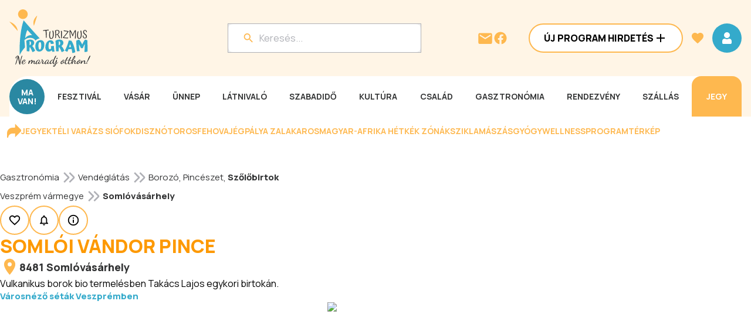

--- FILE ---
content_type: text/css; charset=UTF-8
request_url: https://www.programturizmus.hu/_next/static/css/398d9ed9f08e9f13.css
body_size: 14066
content:
.AdminAdBoxDataSheetForm_editAdBoxForm__iafWv{background-color:var(--color-grey-95);width:auto;padding:16px 12px 410px}.AdminAdBoxDataSheetForm_editAdBoxForm__iafWv .AdminAdBoxDataSheetForm_formContentWrapper__1MU3y{max-width:1200px;margin:auto;display:flex;flex-direction:column;padding:0 40px 24px;gap:12px}.AdminAdBoxDataSheetForm_editAdBoxForm__iafWv .AdminAdBoxDataSheetForm_sectionTitle__zrzn2{background-color:var(--color-grey-80);padding:12px 15px;border-radius:8px;margin-bottom:12px}.Text_h1__ctya1{font-size:32px;line-height:38px}.Text_h1__ctya1,.Text_h2__zRVgz{font-style:normal;font-weight:800;text-transform:uppercase}.Text_h2__zRVgz{font-size:24px;line-height:34px;letter-spacing:.48px}.Text_h3__CrIAX{font-size:20px;line-height:30px;letter-spacing:.4px}.Text_h3__CrIAX,.Text_h4__mDpeC{font-style:normal;font-weight:800;text-transform:uppercase}.Text_h4__mDpeC{font-size:16px;line-height:24px}@media(max-width:600px){.Text_h1__ctya1{font-size:24px;line-height:34px}.Text_h2__zRVgz{font-size:20px;line-height:30px}.Text_h3__CrIAX,.Text_h4__mDpeC{font-size:16px;line-height:24px}}.Text_highlight__t4VRP{font-size:18px;font-style:normal;font-weight:800;line-height:24px}.Text_body-16-bold__OeJb4{font-weight:800}.Text_body-16-bold__OeJb4,.Text_body-16__afh4t{font-size:16px;font-style:normal;line-height:22px}.Text_body-16__afh4t{font-weight:400}.Text_body-15-bold__b31ta{font-weight:800}.Text_body-15-bold__b31ta,.Text_body-15__Uokci{font-size:15px;font-style:normal;line-height:20px}.Text_body-15__Uokci{font-weight:400}.Text_button__9lwGy{font-size:16px;font-style:normal;font-weight:800;line-height:20px;text-transform:uppercase}.Text_menu-button__wnByK{font-size:14px}.Text_menu-button__wnByK,.Text_small-button__NLsBs{font-style:normal;font-weight:700;line-height:normal;text-transform:uppercase}.Text_small-button__NLsBs{font-size:12px}.Text_input-title__52HQW{font-weight:600}.Text_input-title__52HQW,.Text_label__HZomd{font-size:14px;font-style:normal;line-height:normal}.Text_label__HZomd{font-weight:500;text-transform:uppercase}.Text_link__aCX_I{font-size:14px;font-style:normal;font-weight:700;line-height:normal}.Text_info__XQO2W{font-weight:700}.Text_info__XQO2W,.Text_tooltip__jPfH7{font-size:13px;font-style:normal;line-height:18px}.Text_tooltip__jPfH7{font-weight:400}.Text_card-title__7t2SZ{font-size:16px;font-style:normal;font-weight:600;line-height:22px;text-transform:uppercase}.EmailPreviewModal_emailContent__uHl_a{width:100%;min-height:200px;border:none;background:#fff;border-radius:8px;box-shadow:0 2px 4px rgba(0,0,0,.1);max-height:70vh;overflow-y:auto}.EmailPreviewModal_emailContent__uHl_a img{max-width:100%;height:auto}.EmailPreviewModal_emailContent__uHl_a table{max-width:100%;border-collapse:collapse}.EmailPreviewModal_emailContent__uHl_a div,.EmailPreviewModal_emailContent__uHl_a p,.EmailPreviewModal_emailContent__uHl_a span,.EmailPreviewModal_emailContent__uHl_a td{font-family:inherit;line-height:1.5}.Button_button__JPIMl{display:inline-flex;height:50px;padding:12px 24px;justify-content:center;align-items:center;gap:8px;flex-shrink:0;border-radius:100px;transition:background-color .3s,color .3s,border-color .3s}.Button_button__JPIMl.Button_primary___0m_6{background-color:var(--color-primary)}.Button_button__JPIMl.Button_primary___0m_6:hover{background-color:var(--color-primary-40)}.Button_button__JPIMl.Button_secondary___mByW{background-color:var(--color-white);border:2px solid var(--color-secondary)}.Button_button__JPIMl.Button_secondary___mByW:hover{background-color:var(--color-secondary-80)}.Button_button__JPIMl.Button_tertiary___0uUi{background-color:transparent}.Button_button__JPIMl.Button_primary-admin__NNRYN{background-color:var(--color-grey-50)}.Button_button__JPIMl.Button_primary-admin__NNRYN:hover{background-color:var(--color-grey-70)}.Button_button__JPIMl.Button_secondary-admin__Lrh_s{background-color:var(--color-grey-80);border:none}.Button_button__JPIMl.Button_secondary-admin__Lrh_s:hover{background-color:var(--color-grey-70)}.Button_button__JPIMl.Button_tertiary-admin__gDGvn{background-color:transparent;color:var(--color-grey-50)}.Button_button__JPIMl.Button_tertiary-admin__gDGvn:hover{color:var(--color-grey-20)}.Button_button__JPIMl.Button_iconOnly__pVXwm{width:50px;height:50px;padding:12px;justify-content:center;align-items:center}.Button_button__JPIMl.Button_iconOnly__pVXwm.Button_noPadding__rrie7{padding:0;width:auto;height:auto}.Clickable_clickable__QBCQw{clear:both;cursor:pointer}.AdminInfoRequestsFilter_inputsContainer__PW_l0{display:flex;flex-direction:column;gap:16px}.AdminInfoRequestsFilter_inputsContainer__PW_l0 .AdminInfoRequestsFilter_inputCol__IaHTB{display:flex;flex-direction:column;gap:16px;max-width:275px}.AdminInfoRequestsFilter_inputsContainer__PW_l0 .AdminInfoRequestsFilter_inputColRight__ptXZA{display:flex;flex-direction:column;gap:16px}.AdminInfoRequestsFilter_inputsContainer__PW_l0 .AdminInfoRequestsFilter_inputRow__DBpf6{display:flex;gap:24px}.AdminInfoRequestsFilter_inputsContainer__PW_l0 .AdminInfoRequestsFilter_inputRow__DBpf6>div{flex:1}.AdminInfoRequestsFilter_inputsContainer__PW_l0 .AdminInfoRequestsFilter_buttonContainer__Q4B53{align-self:flex-start}.AdminInfoRequestsFilter_inputsContainer__PW_l0 .AdminInfoRequestsFilter_checkboxField__x_efx{min-width:1000px;overflow-x:visible}.AdminInfoRequestsFilter_rowDateInput__dbF4s{display:flex;align-items:center;flex-direction:row}.AdminInfoRequestsFilter_searchContainer__mpTs4{margin-top:40px}.AdminSubscribedFilter_inputsContainer__jCmVw{display:flex;flex-direction:column;gap:16px}.AdminSubscribedFilter_inputsContainer__jCmVw .AdminSubscribedFilter_inputCol__kVvWs{display:flex;flex-direction:column;gap:16px;max-width:275px}.AdminSubscribedFilter_inputsContainer__jCmVw .AdminSubscribedFilter_inputRow__KLd63{display:flex;gap:24px}.AdminSubscribedFilter_inputsContainer__jCmVw .AdminSubscribedFilter_inputRow__KLd63>div{flex:1}.AdminSubscribedFilter_inputsContainer__jCmVw .AdminSubscribedFilter_buttonContainer__91MpJ{align-self:flex-start}.AdminSubscribedFilter_inputsContainer__jCmVw .AdminSubscribedFilter_checkboxField__yLspn{min-width:1000px;overflow-x:visible}.FormField_formField__pFxNa{display:flex;flex-direction:column;width:100%}.FormField_formField__pFxNa .FormField_error__zk_Tv{color:var(--marker-error);margin-top:4px}.FormField_formField__pFxNa .FormField_checkboxWrapper__AnLC2{display:flex;align-items:center}.FormField_formField__pFxNa .FormField_checkboxWrapper__AnLC2 label{margin-left:12px}.FormField_formField__pFxNa .FormField_inputError__O4IbS{outline-color:var(--marker-error)!important}.AddInput_inlineInputs__8HKHI{display:flex;align-items:center;gap:10px}.AddInput_inlineInput__HhF2u{flex:1}.AddInput_inputDiv__tDusz{display:flex;flex-direction:column;gap:10px;width:100%}.AddInput_valueItem__DUS8Z{display:flex;align-items:center}.AdminOtherIncomeConfirmModal_modalBackdrop__LsAhq{position:fixed;top:0;left:0;width:100%;height:100%;background:rgba(0,0,0,.5);display:flex;align-items:center;justify-content:center;z-index:1000}.AdminOtherIncomeConfirmModal_modalContent__Or2pm{background:var(--color-white);padding:24px;border-radius:16px;max-width:526px;width:100%;text-align:center}.AdminOtherIncomeConfirmModal_buttonContainer__Ye9bC{display:flex;justify-content:center;gap:16px;margin-top:16px}.AdminOtherIncomeEditForm_editOtherIncomeForm__YltFR{padding:20px;border-radius:8px}.AdminOtherIncomeEditForm_formContentWrapper__capFW{display:flex;flex-direction:column;gap:16px}.AdminOtherIncomeEditForm_fieldWrapper__upILx{display:flex;align-items:center;gap:16px;width:100%;justify-content:space-between}.AdminOtherIncomeEditForm_label__FcuP_{min-width:150px;white-space:nowrap}.AdminOtherIncomeEditForm_inputField__vJkLE{flex:0 0 150px;max-width:150px}.AdminOtherIncomeEditForm_currencyText__UAZm5{padding-left:10px}.AdminOtherIncomeEditForm_buttonWrapper__jWne_{display:flex;justify-content:center;gap:10px;margin-top:20px}.AdminOtherIncomeReportModal_modalContent__8Cu84{position:fixed;background:var(--color-white);border-radius:16px;box-shadow:0 10px 25px rgba(0,0,0,.15);padding:24px;max-width:500px;width:100%;z-index:1001}.AdminOtherIncomeReportModal_modalBackdrop__jai5G{position:fixed;top:0;left:0;width:100%;height:100%;background:rgba(0,0,0,.5);z-index:1000;display:flex;align-items:center;justify-content:center}.AdminOtherIncomeReportModal_modalHeader__r3gFX{margin-bottom:16px}.AdminOtherIncomeReportModal_modalSection__SHtAE{display:flex;flex-direction:column;gap:16px}.AdminOtherIncomeReportModal_dates__COoWX{display:flex;align-items:center;margin-top:16px}.AdminOtherIncomeReportModal_dateField__m7DE3{display:flex;flex-direction:column}.AdminOtherIncomeReportModal_separator__dYXiu{width:24px;height:0;border-top:2px solid var(--color-grey-20);margin:0 16px}.AdminOtherIncomeReportModal_buttonWrapper__2QZeL{display:flex;justify-content:center;gap:16px;margin-top:24px}.EditorSelect_editorSelect__3qYvz .select__control{background-color:var(--color-white);border:1px solid var(--color-grey-70);border-radius:6px;min-height:32px;height:32px;box-shadow:none}.EditorSelect_editorSelect__3qYvz .select__control:hover{border-color:var(--color-primary-80)}.EditorSelect_editorSelect__3qYvz .select__menu{background-color:var(--color-white);border:1px solid var(--color-grey-70);border-radius:6px;box-shadow:0 2px 4px rgba(0,0,0,.1);z-index:1000}.EditorSelect_editorSelect__3qYvz .select__option{background-color:var(--color-white);color:var(--color-grey-20);cursor:pointer;padding:6px 8px;font-size:14px}.EditorSelect_editorSelect__3qYvz .select__option--is-focused,.EditorSelect_editorSelect__3qYvz .select__option:hover{background-color:var(--color-grey-95)}.MenuBar_controlGroup___vj5C{display:flex;top:69px;z-index:1;padding:8px;border-radius:12px;position:sticky;background-color:var(--color-grey-70)}.MenuBar_controlGroup___vj5C .MenuBar_controlButtons__8rw93{display:flex;gap:8px;flex-wrap:wrap}.MenuBar_controlGroup___vj5C .MenuBar_controlButtons__8rw93 button.MenuBar_isActive__SUy5d{font-weight:700}.MenuBar_controlGroup___vj5C .MenuBar_controlButtons__8rw93 .MenuBar_selectGroup__rL54O{display:flex;gap:8px;align-items:center;margin:0 8px}.RichText_container__3wJiF{display:flex;flex-direction:column}.RichText_container__3wJiF.RichText_inputError__spDSD .RichText_input__DyulU{outline:1px solid var(--marker-error)}.RichText_container__3wJiF.RichText_inputError__spDSD .RichText_input__DyulU:hover{outline:2px solid var(--marker-error)}.RichText_labelWrapper__es9yG{display:inline-flex;align-items:center}.RichText_input__DyulU{position:relative;display:flex;align-items:center;padding:12px;gap:8px;outline:1px solid var(--color-grey-70);border-radius:12px;background-color:var(--color-white)}.RichText_input__DyulU:hover{outline:2px solid var(--color-primary-80)}.RichText_input__DyulU.RichText_disabled__0QCKB{background-color:var(--color-grey-95)}.RichText_input__DyulU .RichText_editorContent__XOpzy{width:100%;font-size:inherit;line-height:inherit;background-color:var(--color-white);padding:12px;border-radius:12px;resize:none;min-height:200px}.RichText_input__DyulU .RichText_editorContent__XOpzy *{border:none;outline:none}.RichText_input__DyulU .RichText_editorContent__XOpzy :first-child{margin-top:0}.RichText_input__DyulU .RichText_editorContent__XOpzy ol,.RichText_input__DyulU .RichText_editorContent__XOpzy ul{padding:0 1rem;margin:1.25rem 1rem 1.25rem .4rem}.RichText_input__DyulU .RichText_editorContent__XOpzy ol li p,.RichText_input__DyulU .RichText_editorContent__XOpzy ul li p{margin-top:.25em;margin-bottom:.25em}.RichText_input__DyulU .RichText_editorContent__XOpzy ol{list-style:auto}.RichText_input__DyulU .RichText_editorContent__XOpzy ul{list-style:disc}.RichText_input__DyulU .RichText_editorContent__XOpzy h1,.RichText_input__DyulU .RichText_editorContent__XOpzy h2,.RichText_input__DyulU .RichText_editorContent__XOpzy h3,.RichText_input__DyulU .RichText_editorContent__XOpzy h4,.RichText_input__DyulU .RichText_editorContent__XOpzy h5,.RichText_input__DyulU .RichText_editorContent__XOpzy h6{line-height:1.1;margin-top:2.5rem;text-wrap:pretty}.RichText_input__DyulU .RichText_editorContent__XOpzy h1,.RichText_input__DyulU .RichText_editorContent__XOpzy h2{margin-top:3.5rem;margin-bottom:1.5rem}.RichText_input__DyulU .RichText_editorContent__XOpzy h1{font-size:1.4rem}.RichText_input__DyulU .RichText_editorContent__XOpzy h2{font-size:1.2rem}.RichText_input__DyulU .RichText_editorContent__XOpzy h3{font-size:1.1rem}.RichText_input__DyulU .RichText_editorContent__XOpzy h4,.RichText_input__DyulU .RichText_editorContent__XOpzy h5,.RichText_input__DyulU .RichText_editorContent__XOpzy h6{font-size:1rem}.RichText_input__DyulU .RichText_editorContent__XOpzy code{background-color:var(--purple-light);border-radius:.4rem;color:var(--black);font-size:.85rem;padding:.25em .3em}.RichText_input__DyulU .RichText_editorContent__XOpzy pre{background:var(--black);border-radius:.5rem;color:var(--white);font-family:JetBrainsMono,monospace;margin:1.5rem 0;padding:.75rem 1rem}.RichText_input__DyulU .RichText_editorContent__XOpzy pre code{background:none;color:inherit;font-size:.8rem;padding:0}.RichText_input__DyulU .RichText_editorContent__XOpzy blockquote{border-left:3px solid var(--gray-3);margin:1.5rem 0;padding-left:1rem}.RichText_input__DyulU .RichText_editorContent__XOpzy hr{border:none;border-top:1px solid var(--color-grey-80);margin:1rem 0}.RichText_input__DyulU .RichText_editorContent__XOpzy a{color:var(--color-primary-30);text-decoration:underline}.RichText_input__DyulU .RichText_editorContent__XOpzy::placeholder{color:var(--color-grey-70)}.RichText_error__2UhbG{color:var(--marker-error);margin-top:8px}.FileInput_container__bv9TD{display:flex;flex-direction:column;gap:10px;width:80%}.FileInput_dropzone__NbQC8{display:flex;flex-direction:column;align-items:flex-start;padding:10px;cursor:pointer;border-radius:4px}.FileInput_fileInput__anw5M{display:none}.FileInput_uploadSection__DnXvz{display:flex;align-items:center;gap:10px}.FileInput_uploadButton__ARjYz{display:flex;justify-content:center;align-items:center}.FileInput_items__brHFk{display:flex;flex-direction:column;gap:10px;margin-top:10px}.FileInput_fileDisplayContainer__Ogg_Q{display:flex;align-items:flex-start;gap:20px;width:100%;flex-wrap:nowrap}.FileInput_imageWrapper__kBGjT{position:relative;flex-shrink:0}.FileInput_uploadedImage__iVzxL{border-radius:8px;object-fit:cover;width:200px;height:130px}.FileInput_fileDetails__LKHxv{flex-grow:1;display:flex;flex-direction:column;justify-content:flex-start;gap:8px;min-width:0}.FileInput_fileInfo__emGb5{display:flex;align-items:flex-start;max-width:100%;flex-wrap:nowrap}.FileInput_fileInfo__emGb5 Text{word-break:break-all;overflow-wrap:break-word;white-space:normal;display:block;max-width:100%}.FileInput_fileName__y2CDp{display:block;max-width:100%;word-break:break-word;overflow-wrap:anywhere;white-space:normal}.FileInput_sourceInputContainer__Px5bz{display:flex;flex-direction:column;width:100%}.FileInput_errorText__WgUHx{color:var(--marker-error);margin-top:5px}.Pagination_pageButton__YFzyR,.Pagination_pagination__3WGDC{display:flex;align-items:center;justify-content:center}.Pagination_pageButton__YFzyR{width:30px;height:30px;border-radius:50%;padding:0;border:none;cursor:pointer;background:none;line-height:40px}.Pagination_pageButton__YFzyR.Pagination_active__LJU7Q{background-color:var(--color-primary);transition:background-color .3s;color:var(--color-white)}.Pagination_ellipsis__ux3Tm{margin:0 5px;color:var(--color-grey-50)}.FlatList_container__aRYDC{display:flex;flex-direction:column;align-items:stretch}@media(max-width:600px){.FlatList_container__aRYDC{max-width:600px;width:100%}}.AdminSubHeader_subHeaderContainer__w_CH5{width:100%;background-color:var(--color-grey-80);border-radius:8px;padding:12px 16px}.AdminNewsletterDataSheetForm_dataSheetContainer__3LdXg{display:flex;flex-direction:column;gap:24px;padding-top:40px;padding-bottom:410px;width:auto;background-color:var(--color-grey-95)}.AdminNewsletterDataSheetForm_dataContainer__7_r5v{display:flex;flex-direction:column;gap:12px;max-width:1200px;width:100%;margin:auto}.AdminNewsletterDataSheetForm_rowItemContainer__zFEGl{display:flex;flex-direction:row;gap:16px}.AdminNewsletterDataSheetForm_rowItemContainer__zFEGl p:first-child{min-width:212px}.AdminPagesDataSheetForm_dataSheetContainer__h7tNK{display:flex;flex-direction:column;gap:24px;margin-top:40px}.AdminPagesDataSheetForm_dataContainer__lwOzU{display:flex;flex-direction:column;gap:12px}.AdminPagesDataSheetForm_rowItemContainer__1BT4J{display:flex;flex-direction:row;gap:16px}.AdminPagesDataSheetForm_rowItemContainer__1BT4J p:first-child{min-width:212px}.Radio_radio__cXXgb{display:flex;flex-wrap:wrap;gap:12px}.Radio_radio__cXXgb.Radio_horizontal__LCHtd{flex-direction:row}.Radio_radio__cXXgb.Radio_vertical__9L5_y{flex-direction:column}.Radio_radioLabel__3sobp{display:flex;align-items:center;cursor:pointer;position:relative;padding-left:40px;min-height:32px;margin-right:16px}.Radio_radioInput__xF5o3{position:absolute;opacity:0;cursor:pointer}.Radio_radioCustom__fWOZ_{position:absolute;top:50%;left:0;transform:translateY(-50%);height:32px;width:32px;background-color:var(--color-white);border:2px solid var(--color-secondary);border-radius:50%;transition:all .3s ease}.Radio_radioCustom__fWOZ_:after{content:"";position:absolute;display:block;top:50%;left:50%;width:14px;height:14px;border-radius:50%;background:var(--color-secondary);transform:translate(-50%,-50%) scale(0);transition:transform .3s ease-in-out}.Radio_radioInput__xF5o3:checked+.Radio_radioCustom__fWOZ_:after{transform:translate(-50%,-50%) scale(1)}.Radio_radioInput__xF5o3:checked~.Radio_radioText__nDd3C{font-weight:700}.Radio_primaryAdmin__69LFv .Radio_radioCustom__fWOZ_{border-color:var(--color-grey-50)}.Radio_primaryAdmin__69LFv .Radio_radioCustom__fWOZ_:after,.Radio_primaryAdmin__69LFv .Radio_radioInput__xF5o3:checked+.Radio_radioCustom__fWOZ_:after{background:var(--color-grey-50)}.Radio_primaryAdmin__69LFv .Radio_radioInput__xF5o3:checked~.Radio_radioText__nDd3C{font-weight:700}.AdminAdBoxesFilter_inputsContainer__JM761{display:flex;flex-direction:column;gap:16px}.AdminAdBoxesFilter_inputsContainer__JM761 .AdminAdBoxesFilter_inputCol__v3Owb{display:flex;flex-direction:column;gap:16px;max-width:275px}.AdminAdBoxesFilter_inputsContainer__JM761 .AdminAdBoxesFilter_inputColRight__piZOS{display:flex;flex-direction:column;gap:16px}.AdminAdBoxesFilter_inputsContainer__JM761 .AdminAdBoxesFilter_inputRow__5I68m{display:flex;gap:24px}.AdminAdBoxesFilter_inputsContainer__JM761 .AdminAdBoxesFilter_inputRow__5I68m>div{flex:1}.AdminAdBoxesFilter_inputsContainer__JM761 .AdminAdBoxesFilter_buttonContainer__RDnaw{align-self:flex-start}.AdminAdBoxesFilter_inputsContainer__JM761 .AdminAdBoxesFilter_checkboxField__npf9R{min-width:1000px;overflow-x:visible}.AdminAdBoxesFilter_rowDateInput__A21MI{display:flex;align-items:center;flex-direction:row;justify-content:space-between;max-width:fit-content}.AdminAdBoxesFilter_searchContainer__gNnqL{margin-top:40px}.ModalSearchFilter_searchWrapper__N6di2{display:flex;align-items:center;gap:10px;margin-bottom:24px}.ModalSearchFilter_buttonWrapper__iitlY{display:flex;justify-content:center;margin-top:24px}.ModalSearchFilter_inputDiv__nRLan{display:flex;flex-direction:column;gap:10px;width:100%}.LabelContentRow_labelContentRow__eEFb1{display:flex;align-items:flex-start;justify-content:space-between;margin-bottom:16px}@media(max-width:600px){.LabelContentRow_labelContentRow__eEFb1{flex-direction:column;align-items:stretch}}.LabelContentRow_labelContainer__9cYJd{width:212px;display:flex;justify-content:flex-start;align-items:flex-start;margin-right:16px}.LabelContentRow_contentContainer__SAQkV{flex:2;display:flex;align-items:flex-start;justify-content:flex-start}.LabelContentRow_requiredMarker__YLCBG{color:var(--marker-error);margin-left:4px}.AdminEditSettingsForm_editSettingsForm__Pae0P{width:100%;margin-bottom:24px;padding:16px 12px}.AdminEditSettingsForm_editSettingsForm__Pae0P .AdminEditSettingsForm_formContentWrapper__6HLqm{border-radius:8px}.AdminEditSettingsForm_editSettingsForm__Pae0P .AdminEditSettingsForm_formContentWrapper__6HLqm .AdminEditSettingsForm_sectionTitle__9TrnK{background-color:var(--color-grey-80);padding:12px 15px;border-radius:8px;margin-bottom:16px}.AdminEditSettingsForm_editSettingsForm__Pae0P .AdminEditSettingsForm_buttonWrapper__ntSIi{display:flex;justify-content:center;align-items:center;gap:16px;margin-top:24px}.AdminGeographicalPlacesEditForm_editGeographicalPlaceForm__9ojSD{background-color:var(--color-grey-95);padding:16px 12px;width:auto}.AdminGeographicalPlacesEditForm_editGeographicalPlaceForm__9ojSD .AdminGeographicalPlacesEditForm_headerWrapper__NIFgc{margin-bottom:24px;display:flex;justify-content:center;align-items:center}.AdminGeographicalPlacesEditForm_editGeographicalPlaceForm__9ojSD .AdminGeographicalPlacesEditForm_formContentWrapper__7LpkN{max-width:1200px;margin:auto;padding:24px;border-radius:8px}.AdminGeographicalPlacesEditForm_editGeographicalPlaceForm__9ojSD .AdminGeographicalPlacesEditForm_postalCodeContainer__UD8dZ,.AdminGeographicalPlacesEditForm_editGeographicalPlaceForm__9ojSD .AdminGeographicalPlacesEditForm_selectContainer__MVdid{width:25%}.AdminGeographicalPlacesEditForm_editGeographicalPlaceForm__9ojSD .AdminGeographicalPlacesEditForm_buttonWrapper__S8TeG{display:flex;justify-content:center;gap:16px;margin-top:24px}.AdminGeographicalPlacesEditForm_editGeographicalPlaceForm__9ojSD .AdminGeographicalPlacesEditForm_gpsCoordinateWrapper__Izjhi{display:flex;align-items:center;width:80%}.AdminGeographicalPlacesEditForm_editGeographicalPlaceForm__9ojSD .AdminGeographicalPlacesEditForm_gpsCoordinateWrapper__Izjhi .AdminGeographicalPlacesEditForm_adminLink__i1Ijm{margin-left:8px;width:100%}.AdminGeographicalPlacesEditForm_editGeographicalPlaceForm__9ojSD .AdminGeographicalPlacesEditForm_gpsCoordinateWrapper__Izjhi .AdminGeographicalPlacesEditForm_coordinateSeparator__BEy6u{margin:0 8px}.AdminNewsletterEditForm_editAdBoxForm__TFeIb{background-color:var(--color-grey-95);width:auto;padding:16px 12px 410px}.AdminNewsletterEditForm_editAdBoxForm__TFeIb .AdminNewsletterEditForm_headerWrapper__QBe80{margin-bottom:24px;display:flex;justify-content:center;align-items:center}.AdminNewsletterEditForm_editAdBoxForm__TFeIb .AdminNewsletterEditForm_formContentWrapper__BbV_q{max-width:1200px;margin:auto;display:flex;flex-direction:column;padding:60px}.AdminNewsletterEditForm_editAdBoxForm__TFeIb .AdminNewsletterEditForm_buttonWrapper__L38as{display:flex;justify-content:center;gap:16px}.AdminNewsletterEditForm_editAdBoxForm__TFeIb .AdminNewsletterEditForm_buttonWrapper__L38as button{min-width:200px}.AdminNewsletterEditForm_editAdBoxForm__TFeIb .AdminNewsletterEditForm_sectionTitle__lCD49{background-color:var(--color-grey-80);padding:12px 15px;border-radius:8px;margin-bottom:12px}.AdminNewsletterEditForm_editAdBoxForm__TFeIb .AdminNewsletterEditForm_locationDiv__h_cAb{width:100%;max-width:336px}.AdminMenusEditForm_editCategoryForm__sJ383{background-color:var(--color-grey-95);padding:16px 12px 0;width:auto}.AdminMenusEditForm_editCategoryForm__sJ383 .AdminMenusEditForm_headerWrapper__0fwFJ{margin-bottom:24px;display:flex;justify-content:center;align-items:center}.AdminMenusEditForm_editCategoryForm__sJ383 .AdminMenusEditForm_formContentWrapper__qY6XH{max-width:1200px;margin:auto}.AdminMenusEditForm_editCategoryForm__sJ383 .AdminMenusEditForm_buttonWrapper__TsDfU{display:flex;justify-content:center;gap:16px;margin-top:24px}.AdminPageEditForm_container__ERy04{background-color:var(--color-grey-95);padding:16px 12px;width:auto}.AdminPageEditForm_headerWrapper__UHWRa{margin-bottom:60px;margin-top:40px;display:flex;justify-content:center;align-items:center}.AdminPageEditForm_formContainer__yEDge{max-width:1200px;margin:auto}.AdminPageEditForm_formInputItemContainer__i8rNg{display:flex;flex-direction:row;gap:16px;justify-content:start}.AdminPageEditForm_formInputItemContainer__i8rNg p{min-width:518px}.AdminPageEditForm_formInputContainer__7pTyG{display:flex;flex-direction:column;gap:16px}.AdminPageEditForm_buttonContainer__4E7xb{display:flex;align-items:center;justify-content:center;gap:20px;flex-direction:row}.AdminPageEditForm_buttonContainer__4E7xb button{min-width:200px}.AdminAdBoxEditForm_buttonWrapper__J6_Y2{display:flex;justify-content:center;gap:16px}.AdminAdBoxEditForm_buttonWrapper__J6_Y2 button{min-width:200px}.AdminAdBoxEditForm_editAdBoxForm__oezM0{background-color:var(--color-grey-95);width:auto;padding:16px 12px 410px}.AdminAdBoxEditForm_editAdBoxForm__oezM0 .AdminAdBoxEditForm_headerWrapper__OPWYW{margin-bottom:24px;display:flex;justify-content:center;align-items:center}.AdminAdBoxEditForm_editAdBoxForm__oezM0 .AdminAdBoxEditForm_formContentWrapper__JeHfW{max-width:1200px;margin:auto;display:flex;flex-direction:column;padding:60px}.AdminAdBoxEditForm_editAdBoxForm__oezM0 .AdminAdBoxEditForm_buttonWrapper__J6_Y2{display:flex;justify-content:center;gap:16px}.AdminAdBoxEditForm_editAdBoxForm__oezM0 .AdminAdBoxEditForm_buttonWrapper__J6_Y2 button{min-width:200px}.AdminAdBoxEditForm_editAdBoxForm__oezM0 .AdminAdBoxEditForm_sectionTitle__b2hon{background-color:var(--color-grey-80);padding:12px 15px;border-radius:8px;margin-bottom:12px}.AdminAdBoxEditForm_editAdBoxForm__oezM0 .AdminAdBoxEditForm_locationDiv__6lB66{width:100%;max-width:336px}.Checkbox_container__g1jTR{display:flex;flex-direction:column;gap:4px}.Checkbox_checkboxWrapper__sKMF_{display:flex;align-items:center;cursor:pointer;width:100%}.Checkbox_checkboxInput___TbCP{display:none}.Checkbox_checkbox__m0qNp{width:32px;height:32px;border:2px solid var(--color-secondary);border-radius:8px;display:flex;align-items:center;justify-content:center;flex-shrink:0;background-color:var(--color-white)}.Checkbox_checked__zthpA{background-color:var(--color-white);color:var(--color-secondary)}.Checkbox_label__ooDOQ{cursor:pointer;margin-left:12px;flex:1}.Checkbox_label__ooDOQ p{display:inline}.Checkbox_error__3vveg{color:var(--marker-error)}.Checkbox_primaryAdmin__ue6em .Checkbox_checkbox__m0qNp{border-color:var(--color-grey-50)}.Checkbox_primaryAdmin__ue6em .Checkbox_checked__zthpA{color:var(--color-grey-50)}.Checkbox_indeterminate__yogAZ{background-color:var(--color-white)}.AdminEmailTemplateEditForm_editEmailTemplateForm__i7Wpc{background-color:var(--color-grey-95);width:auto;padding:16px 12px 410px}.AdminEmailTemplateEditForm_editEmailTemplateForm__i7Wpc .AdminEmailTemplateEditForm_headerWrapper___aQDd{margin-bottom:24px;display:flex;justify-content:center;align-items:center}.AdminEmailTemplateEditForm_editEmailTemplateForm__i7Wpc .AdminEmailTemplateEditForm_formContentWrapper__sTM8Z{max-width:1200px;margin:auto;display:flex;flex-direction:column;padding:60px}.AdminEmailTemplateEditForm_editEmailTemplateForm__i7Wpc .AdminEmailTemplateEditForm_buttonWrapper__oGzBJ{display:flex;justify-content:center;gap:16px}.AdminEmailTemplateEditForm_editEmailTemplateForm__i7Wpc .AdminEmailTemplateEditForm_buttonWrapper__oGzBJ button{min-width:200px}.AdminAdBoxItemsFilter_inputsContainer__zPIo2{display:flex;flex-direction:column;gap:16px}.AdminAdBoxItemsFilter_inputsContainer__zPIo2 .AdminAdBoxItemsFilter_inputCol__ckiPw{display:flex;flex-direction:column;gap:16px;max-width:336px}.AdminAdBoxItemsFilter_inputsContainer__zPIo2 .AdminAdBoxItemsFilter_inputColRight__xomkw{display:flex;flex-direction:column;gap:24px}.AdminAdBoxItemsFilter_inputsContainer__zPIo2 .AdminAdBoxItemsFilter_inputRow__5P_v6{display:flex;gap:24px}.AdminAdBoxItemsFilter_inputsContainer__zPIo2 .AdminAdBoxItemsFilter_inputRow__5P_v6>div{flex:1}.AdminAdBoxItemsFilter_inputsContainer__zPIo2 .AdminAdBoxItemsFilter_buttonContainer__SFCJo{align-self:flex-start}.AdminAdBoxItemsFilter_inputsContainer__zPIo2 .AdminAdBoxItemsFilter_checkboxField__Hu7il{min-width:1000px;overflow-x:visible}.AdminAdBoxItemsFilter_rowDateInput__hBMqP{display:flex;align-items:center;flex-direction:row;justify-content:space-between;max-width:fit-content}.AdminAdBoxItemsFilter_searchContainer__UhcIf{margin-top:40px}.AdminAdBoxItemsFilter_checkbox__gJYfa{min-width:461px}.AdminAdBoxItemsFilter_container__z8E_J{display:flex;flex-direction:column;gap:24px;margin-bottom:24px}.AdminNewsletterSendForm_editAdBoxForm__u5lvf{background-color:var(--color-grey-95);width:auto;padding:16px 12px 410px}.AdminNewsletterSendForm_editAdBoxForm__u5lvf .AdminNewsletterSendForm_headerWrapper__NrZLk{margin-bottom:24px;display:flex;justify-content:center;align-items:center}.AdminNewsletterSendForm_editAdBoxForm__u5lvf .AdminNewsletterSendForm_formContentWrapper__3_k7h{max-width:1200px;margin:auto;display:flex;flex-direction:column;gap:24px;padding:60px}.AdminNewsletterSendForm_editAdBoxForm__u5lvf .AdminNewsletterSendForm_buttonWrapper__giLe1{display:flex;justify-content:center;gap:16px}.AdminNewsletterSendForm_editAdBoxForm__u5lvf .AdminNewsletterSendForm_buttonWrapper__giLe1 button{min-width:200px}.AdminNewsletterSendForm_editAdBoxForm__u5lvf .AdminNewsletterSendForm_sectionTitle__MFJFk{background-color:var(--color-grey-80);padding:12px 15px;border-radius:8px;margin-bottom:12px}.AdminNewsletterSendForm_editAdBoxForm__u5lvf .AdminNewsletterSendForm_locationDiv__olAIm{width:100%;max-width:336px}.AdminNewsletterSendForm_editAdBoxForm__u5lvf .AdminNewsletterSendForm_checkboxInline__8MpFf{margin-left:44px;display:flex;flex-direction:column;gap:8px}.AdminNewsletterSendForm_editAdBoxForm__u5lvf .AdminNewsletterSendForm_formElements__i_Q4x{display:flex;flex-direction:column;gap:8px}.AdminUsersFilter_inputsContainer___cuGf{display:flex;flex-direction:column;gap:16px}.AdminUsersFilter_inputsContainer___cuGf .AdminUsersFilter_inputCol__d0T0z{display:flex;flex-direction:column;gap:16px;max-width:275px}.AdminUsersFilter_inputsContainer___cuGf .AdminUsersFilter_inputRow__ZcBMc{display:flex;gap:24px}.AdminUsersFilter_inputsContainer___cuGf .AdminUsersFilter_inputRow__ZcBMc>div{flex:1}.AdminUsersFilter_inputsContainer___cuGf .AdminUsersFilter_buttonContainer__YK0Yq{align-self:flex-start}.AdminUsersFilter_inputsContainer___cuGf .AdminUsersFilter_checkboxField__AC7D_{min-width:1000px;overflow-x:visible}.SocialRegisterForm_registerForm__pxQYg{width:auto;align-items:center;padding-top:40px;border-radius:10px}.SocialRegisterForm_registerForm__pxQYg .SocialRegisterForm_textWrapper__lprpM{display:flex;align-items:center;justify-content:center;margin-bottom:31px}.SocialRegisterForm_registerForm__pxQYg .SocialRegisterForm_textWrapper__lprpM .SocialRegisterForm_iconWrapper__sAfEw{margin-right:16px}.SocialRegisterForm_registerForm__pxQYg .SocialRegisterForm_centeredText__bWV3A{margin-bottom:32px;padding:0 50px;text-align:center}.SocialRegisterForm_registerForm__pxQYg .SocialRegisterForm_centeredText__bWV3A>*{display:block}.SocialRegisterForm_registerForm__pxQYg .SocialRegisterForm_dashedLine____eEO{border-top:2px dashed var(--color-secondary);margin:32px 0}.SocialRegisterForm_registerForm__pxQYg .SocialRegisterForm_formContentWrapper__sVf9c{max-width:400px;margin:auto}.SocialRegisterForm_registerForm__pxQYg .SocialRegisterForm_termsWrapper__ixXLG{display:flex;justify-content:center;align-items:center;max-width:400px;gap:12px}.SocialRegisterForm_registerForm__pxQYg .SocialRegisterForm_buttonWrapper__8CVfq{display:flex;justify-content:center;margin-top:20px;max-width:auto}.RegisterForm_registerForm__RvfLS{width:auto;align-items:center;padding-top:40px;border-radius:10px}.RegisterForm_registerForm__RvfLS .RegisterForm_textWrapper__tQqla{display:flex;align-items:center;justify-content:center;margin-bottom:31px}.RegisterForm_registerForm__RvfLS .RegisterForm_textWrapper__tQqla .RegisterForm_iconWrapper__8pN0s{margin-right:16px}.RegisterForm_registerForm__RvfLS .RegisterForm_labelWrapper__5kEGH{display:inline;align-items:center}.RegisterForm_registerForm__RvfLS .RegisterForm_labelWrapper__5kEGH p{display:inline}.RegisterForm_registerForm__RvfLS .RegisterForm_centeredText__5d4wF{margin-bottom:32px;padding:0 50px;text-align:center}.RegisterForm_registerForm__RvfLS .RegisterForm_centeredText__5d4wF>*{display:block}.RegisterForm_registerForm__RvfLS .RegisterForm_dashedLine__18mht{border-top:2px dashed var(--color-secondary);margin:32px 0}.RegisterForm_registerForm__RvfLS .RegisterForm_formContentWrapper__stBtH{max-width:400px;margin:auto}.RegisterForm_registerForm__RvfLS .RegisterForm_termsWrapper__C6M7G{display:flex;max-width:400px;gap:12px}.RegisterForm_registerForm__RvfLS .RegisterForm_buttonWrapper__lk6rk{display:flex;justify-content:center;margin-top:20px;max-width:auto}.CheckboxList_checkboxList__dmDRN{max-height:300px;overflow-y:auto;padding-right:10px}.CheckboxList_checkboxItem__phnb3{margin-bottom:8px}.AdminAdBoxItemEditForm_editAdBoxForm__3PGXu{background-color:var(--color-grey-95);width:auto;padding:16px 12px 410px}.AdminAdBoxItemEditForm_editAdBoxForm__3PGXu .AdminAdBoxItemEditForm_headerWrapper__NkBEi{margin-bottom:24px;display:flex;justify-content:center;align-items:center}.AdminAdBoxItemEditForm_editAdBoxForm__3PGXu .AdminAdBoxItemEditForm_formContentWrapper__1idl4{max-width:1200px;margin:auto;display:flex;flex-direction:column;padding:60px}.AdminAdBoxItemEditForm_editAdBoxForm__3PGXu .AdminAdBoxItemEditForm_buttonWrapper__gVvGq{display:flex;justify-content:center;gap:16px}.AdminAdBoxItemEditForm_editAdBoxForm__3PGXu .AdminAdBoxItemEditForm_buttonWrapper__gVvGq button{min-width:200px}.AdminAdBoxItemEditForm_editAdBoxForm__3PGXu .AdminAdBoxItemEditForm_sectionTitle__F4FuM{background-color:var(--color-grey-80);padding:12px 15px;border-radius:8px;margin-bottom:24px}.AdminAdBoxItemEditForm_editAdBoxForm__3PGXu .AdminAdBoxItemEditForm_locationDiv__Z_MK5{width:100%;max-width:336px}.AdminAdBoxItemEditForm_editAdBoxForm__3PGXu .AdminAdBoxItemEditForm_dateContainer__8sKAB{display:flex;flex-direction:row;gap:8px;min-width:650px;align-items:center}.AdminAdBoxItemEditForm_editAdBoxForm__3PGXu .AdminAdBoxItemEditForm_inputWrapper__Hvwdy{display:flex;flex-direction:column;align-items:center;position:relative}.AdminAdBoxItemEditForm_editAdBoxForm__3PGXu .AdminAdBoxItemEditForm_lineWrapper__FNc8C{display:flex;align-items:center;justify-content:center;width:14px;min-height:50px}.AdminAdBoxItemEditForm_editAdBoxForm__3PGXu .AdminAdBoxItemEditForm_lineSecondary__j1A3f{min-width:14px;height:2px;border-radius:100%;background-color:var(--color-secondary)}.AdminAdBoxItemEditForm_editAdBoxForm__3PGXu .AdminAdBoxItemEditForm_radio__HxdH8{margin-top:8px;margin-bottom:24px}.AdminTop50EditForm_editForm__O3k6y{background-color:var(--color-grey-95);padding:16px;width:auto}.AdminTop50EditForm_editForm__O3k6y .AdminTop50EditForm_headerWrapper__K6JRh{margin-bottom:24px;text-align:center}.AdminTop50EditForm_editForm__O3k6y .AdminTop50EditForm_formContentWrapper__ShQxB{max-width:1200px;margin:auto;padding:24px;border-radius:8px}.AdminTop50EditForm_editForm__O3k6y .AdminTop50EditForm_iconContainer__tbRkt{display:flex;justify-content:center;align-items:center}.AdminTop50EditForm_editForm__O3k6y .AdminTop50EditForm_circularButton__Zg1tp{width:100px;height:100px;border-radius:50%;background-color:var(--color-white);display:flex;justify-content:center;align-items:center;cursor:pointer;border:2px solid var(--color-grey-80);transition:background-color .3s ease,border-color .3s ease}.AdminTop50EditForm_editForm__O3k6y .AdminTop50EditForm_circularButton__Zg1tp:hover{border-color:var(--admin-link)}.AdminTop50EditForm_editForm__O3k6y .AdminTop50EditForm_buttonWrapper__IJlj_{display:flex;justify-content:center;gap:16px;margin-top:24px}.AdminTop50EditForm_editForm__O3k6y .AdminTop50EditForm_sectionTitle__6gtei{background-color:var(--color-grey-80);padding:12px 15px;border-radius:8px;margin-bottom:12px;color:var(--color-grey-20)}.AdminEditGalleryItemModal_requiredMarker__iIVHb{display:inline}.AdminEditGalleryItemModal_checkboxOptions__Hj8aW div:first-child{display:flex;flex-direction:column;gap:16px}.AdminEditGalleryItemModal_checkboxOptions__Hj8aW div:first-child label{margin:16px 0}.AdminEditGalleryItemModal_options__GjQws{width:fit-content;max-width:122px}.AdminEditGalleryItemModal_options__GjQws div{height:100%;display:flex;justify-content:space-between}.AdminEditGalleryItemModal_videoUploadContainer__77LLz{margin-top:16px;display:flex;justify-content:space-between;gap:20px}.AdminEditGalleryItemModal_videoUploadContainer__77LLz .AdminEditGalleryItemModal_column__ycA7d{flex:1;display:flex;flex-direction:column;gap:16px}.AdminEditGalleryItemModal_uploadContainer__U_7tK div{width:100%!important}.AdminEditGalleryItemModal_uploadContainer__U_7tK div label{width:100%}.AdminEditGalleryItemModal_uploadContainer__U_7tK div>input{width:100%!important}.AdminEditGalleryItemModal_uploadContainer__U_7tK div:has(button){width:auto!important;display:flex;justify-content:start}.AdminEditGalleryItemModal_uploadContainer__U_7tK div:has(img){width:auto!important}.AdminEditGalleryItemModal_modalContent__dDvs0{display:flex;flex-direction:column;gap:32px;margin-top:32px}.AdminEditGalleryItemModal_modalContent__dDvs0 button{width:200px}.AdminEditGalleryItemModal_formFieldInputs__8M3NY{margin-top:16px;display:flex;flex-direction:column;gap:16px}.AdminEditGalleryItemModal_buttonContaier__Ey0BA{display:flex;justify-content:center;align-items:center;gap:24px;margin-top:32px}.Label_href__Knh00{display:flex;align-items:center;justify-content:center;flex-direction:row;border-radius:8px;padding:12px;width:fit-content;border:1px solid var(--color-secondary);transition:all .3s ease}.Label_href__Knh00:hover{background-color:var(--color-secondary)}.Label_href__Knh00:hover p{color:var(--color-white)!important}.Label_button__lutIw{display:flex;align-items:center;justify-content:center;flex-direction:row;border-radius:8px;padding:12px;background-color:var(--color-secondary-80);gap:4px}.Label_button__lutIw.Label_secondary__BEZ9J{background-color:transparent;border:2px solid var(--color-secondary)}.Label_button__lutIw.Label_active__h77bW{background-color:var(--color-secondary)}.Label_button__lutIw.Label_active__h77bW p{color:var(--color-white)!important}.AdminPartnerProgramFilter_filterForm__OJ_qc{display:flex;flex-direction:column;gap:40px;margin-bottom:40px;max-width:80%}.AdminPartnerProgramFilter_inputsContainer__NxRs3{display:flex;gap:24px;align-items:flex-start}.AdminPartnerProgramFilter_column__ZdrMZ{display:flex;flex-direction:column;gap:16px;flex:1}.AdminPartnerProgramFilter_inputRow__3mKP9{display:flex;align-items:last baseline}.AdminPartnerProgramFilter_radioContainer__Lew8u{display:flex;align-items:center;gap:16px}.AdminPartnerProgramFilter_checkboxContainer__EuG_v{display:flex;flex-direction:row;gap:16px}.AdminPartnerProgramFilter_buttonContainer__15_7A{display:flex;justify-content:space-between;align-self:flex-start}.AdminEditProgramDateModal_freeAppearanceContainer__e6abo,.AdminEditProgramDateModal_inputsContainer__88V6l,.AdminEditProgramDateModal_paidAppearanceContainer__mVUnN{display:flex;flex-direction:column;gap:16px}.AdminEditProgramDateModal_dateContainer__u1GQz{display:flex;flex-direction:row;gap:8px;align-items:center}.AdminEditProgramDateModal_line__wEanI{min-width:14px;height:2px;border-radius:100%;background-color:var(--color-secondary);margin-top:24px}.AdminEditProgramDateModal_container__uL1uz{display:flex;flex-direction:column;gap:24px}.AdminEditProgramDateModal_settlementContainer__vVFWj{display:flex;flex-direction:row;gap:16px;align-items:center;max-width:500px}.AdminEditProgramDateModal_locationContainer__yuxR3{display:flex;flex-direction:column;gap:16px}.AdminEditProgramDateModal_gpsContainer__Gx_WS{display:flex;flex-direction:row;gap:16px;align-items:end}.AdminEditProgramDateModal_locContainer__peJYS{display:flex;flex-direction:row;gap:8px;align-items:end}.AdminEditProgramDateModal_freeEmailContainer__jFjkE{display:flex;flex-direction:row;gap:16px;align-items:end}.AdminEditProgramDateModal_navLinkButton__phPt0{background-color:var(--color-white);color:var(--color-grey-20);border:1px solid var(--color-grey-50);border-radius:16px 16px 16px 0;padding:12px 24px;cursor:pointer;transition:background-color .3s ease,color .3s ease;text-decoration:none}.AdminEditProgramDateModal_navLinkButton__phPt0:hover:not(.AdminEditProgramDateModal_active__c0VN1){background-color:var(--color-grey-50);color:var(--color-white)}.AdminEditProgramDateModal_navLinkButton__phPt0:hover:not(.AdminEditProgramDateModal_active__c0VN1) .AdminEditProgramDateModal_navLinkText__bEYFD{color:var(--color-white)}.AdminEditProgramDateModal_active__c0VN1{background-color:var(--color-grey-50);color:var(--color-white);border:none}.AdminEditProgramDateModal_active__c0VN1:hover{background-color:var(--color-grey-70)}.AdminEditProgramDateModal_buttonContainer__nWUVz{display:flex;flex-direction:row;gap:16px;margin-bottom:32px}.AdminEditProgramDateModal_recurringContainer__0mFVC{display:flex;flex-direction:row;gap:16px;align-items:center;max-width:470px}.AdminProgramDatesPageActions_actions__VfY_s{display:flex;justify-content:center;gap:16px;margin:16px 0 0}.CalendarSearchDateInput_quickFilters__TUzu8{padding:24px 0;border-bottom:2px solid var(--color-secondary)}.ContentItemMenuButton_container__ZQO_e{min-width:241px;border-radius:16px 16px 0 16px;border:1px solid var(--color-grey-80);display:flex;align-items:center;gap:8px;padding:12px;height:50px}.ContentItemMenuButton_container__ZQO_e:hover{background-color:var(--color-primary)}.ContentItemMenuButton_container__ZQO_e:hover p{color:var(--color-white)!important}.ContentItemMenuButton_container__ZQO_e:hover path{fill:var(--color-white)!important}.ContentItemMenuButton_containerActive__ywEyS{border-radius:16px 16px 0 16px;display:flex;align-items:center;gap:8px;padding:12px;height:50px;background-color:var(--color-primary);border:1px solid var(--color-primary)}.ContentItemMenuButton_containerActive__ywEyS:hover svg,.ContentItemMenuButton_container__ZQO_e:hover svg{rotate:15deg;transition:rotate .2s ease-in-out}@media(max-width:600px){.ContentItemMenuButton_containerActive__ywEyS,.ContentItemMenuButton_container__ZQO_e{width:fit-content;min-width:0}}.ContentItemMenuButton_smallContainer__YoylC{width:fit-content;min-width:0}.Header_header__nIRVc{flex-direction:column;align-items:center;background-color:var(--color-secondary-95);gap:8px}@media(max-width:1296px){.Header_header__nIRVc{padding:0 16px}}.Header_contentWrapper__z2Ts8{padding-top:16px;max-width:var(--max-content-width);margin:auto;gap:8px}.Header_sticky___fHnK{position:fixed!important;z-index:96!important;top:0;left:0;width:100%;gap:8px;animation:Header_appear__pvB63 .2s ease-in-out}@media(max-width:1296px){.Header_sticky___fHnK{padding:0 16px}}.Header_sticky___fHnK:not(.Header_modal-open__mlgRh){z-index:98!important}.Header_sticky___fHnK .Header_subCategoryWrapper__EhiUr{position:relative}.Header_unstuck__hAL7V{z-index:100!important;animation:Header_disappear__T9RiU .2s ease-in-out}@keyframes Header_appear__pvB63{0%{top:-50px}to{top:0}}@keyframes Header_disappear__T9RiU{0%{transform:translateY(50px)}to{transform:translateY(0)}}.Header_topRow__ORIJB{display:flex;justify-content:space-between;width:100%;padding-bottom:16px}@media(max-width:1024px){.Header_topRow__ORIJB{padding:16px}}.Header_wrapper__w2t4Z{display:flex;justify-content:flex-end;align-items:center;gap:16px;flex:1}@media(max-width:1024px){.Header_wrapper__w2t4Z{justify-content:center}}.Header_logoContainer__wTtD_{display:flex;justify-content:center;min-width:138px}@media(max-width:1024px){.Header_logoContainer__wTtD_{padding-right:20px}}@media(max-width:600px){.Header_logoContainer__wTtD_{padding-left:0;min-width:100px}}.Header_searchContainerWrapper__vx05T{display:flex;justify-content:center;align-items:center;flex:1}@media(max-width:1024px){.Header_searchContainerWrapper__vx05T{width:100%}}.Header_searchContainer__4sLwr{width:400px;padding-right:36px}@media(max-width:1024px){.Header_searchContainer__4sLwr{width:80%;padding:20px}}@media(max-width:768px){.Header_searchContainer__4sLwr{width:100%;padding:10px}}.Header_searchContainer__4sLwr input{width:100%}.Header_buttonContainer__uHzGE{padding-left:36px}.Header_iconContainer__ZwKU1{display:flex;align-items:center;gap:16px;padding-left:24px}@media(max-width:1024px){.Header_iconContainer__ZwKU1{justify-content:space-between;gap:14px}}.Header_navContainerWrapper__XCo_P{background-color:var(--color-white);position:relative;display:flex;justify-content:center;border-top-left-radius:32px;border-top-right-radius:32px;z-index:95}.Header_navContainerWrapper__XCo_P.Header_sticky___fHnK{background-color:transparent;z-index:95}@media(max-width:1024px){.Header_navContainerWrapper__XCo_P{width:100%;display:none;flex-direction:column;align-items:center;border-radius:16px}.Header_navContainer___Qjne{display:flex;justify-content:space-between;align-items:center;width:100%;flex-direction:column;gap:8px}}.Header_navLink__lOQ1T{text-decoration:none;color:var(--color-black);text-align:center;flex-shrink:0}@media(max-width:1024px){.Header_navLink__lOQ1T{width:100%;display:flex;align-items:center;gap:8px}}.Header_arrowIcon__QY_KS{display:none}@media(max-width:1024px){.Header_arrowIcon__QY_KS{display:inline-block}}.Header_circle__VtaFz{background-color:var(--color-primary-40);color:var(--color-white);padding:14px;border-radius:50%;display:flex;align-items:center;justify-content:center;transition:background-color .1s ease-in-out}.Header_circle__VtaFz:hover{background-color:var(--color-primary-30)}@media(min-width:1025px){.Header_circle__VtaFz{width:60px;height:60px;padding:0;aspect-ratio:1/1;flex-shrink:0}}.Header_maVan__CHEQY{text-align:center;font-size:14px;line-height:15px;white-space:nowrap}@media(max-width:1024px){.Header_maVan__CHEQY{display:flex;justify-content:center;align-items:center}}.Header_menuItems__lCN4V{position:relative;display:inline-block;padding:24px 16px;border-radius:16px 16px 0 0;gap:8px;transition:background-color .1s ease-in-out}.Header_menuItems__lCN4V:hover{background-color:var(--color-primary)}.Header_menuItems__lCN4V:hover .Header_navLink__lOQ1T{color:var(--color-white)!important}.Header_menuIcon__4hCiK{display:none}@media(max-width:1024px){.Header_menuIcon__4hCiK{display:flex;align-items:center;justify-content:center;cursor:pointer}}.Header_ticketLink__uANMG{background-color:var(--color-secondary);color:var(--color-white);padding:25px;border-top-left-radius:16px;border-top-right-radius:16px;display:flex;align-items:center;justify-content:center;transition:background-color .1s ease-in-out}.Header_ticketLink__uANMG:hover{background-color:var(--color-secondary-40)}.Header_menuOpen__MsbPI .Header_navContainerWrapper__XCo_P{display:flex}.Header_navContainerWrapper__XCo_P{flex-direction:column}.Header_mobileDropdown__3LnAB{display:none}@media(max-width:1024px){.Header_mobileDropdown__3LnAB{display:flex;flex-direction:column;align-items:center;gap:16px;padding-bottom:32px}}.Header_mobileDropdown__3LnAB .Header_specialLinks__6QE1s{display:flex;justify-content:space-between;width:100%;padding:8px}.Header_mobileDropdown__3LnAB .Header_linksContainer__ACrYT{display:flex;flex-direction:column;align-items:center;gap:8px}@media(max-width:1024px){.Header_mobileDropdown__3LnAB .Header_linksContainer__ACrYT{display:grid;grid-template-columns:repeat(4,1fr);gap:8px;width:100%;padding:8px}}@media(max-width:768px){.Header_mobileDropdown__3LnAB .Header_linksContainer__ACrYT{grid-template-columns:repeat(2,1fr)}}.Header_mobileDropdown__3LnAB .Header_navLink__lOQ1T{padding:8px 16px}.Header_mobileButton__q8A9L{background-color:var(--color-primary-40);color:var(--color-white);border-radius:100%;text-align:center;width:158.5px;height:50px;padding:12px 16px;gap:4px;border-radius:100px}@media(max-width:1024px){.Header_mobileButton__q8A9L{background-color:var(--color-primary-40);color:var(--color-white)}}.Header_mobileButton__q8A9L.Header_ticketLink__uANMG{background-color:var(--color-secondary)}@media(max-width:1024px){.Header_mobileButton__q8A9L.Header_ticketLink__uANMG{background-color:var(--color-secondary)}}.Header_subCategoryWrapper__EhiUr{position:absolute;top:100%;left:0;width:100%;z-index:94}.Header_subCategoryContainer__2DJf9{display:flex;gap:8px;padding:32px 42px;transition:all .2s ease-in-out;background-color:var(--color-secondary-95);max-width:var(--max-content-width);margin:auto;border-radius:0 0 0 48px}.Header_column__tLfRA{flex:1;display:flex;flex-direction:column;gap:8px}.Header_subCategoryLinkWrapper__2yHLj{width:100%}.Header_subCategoryLink__ZkHvK{display:flex;align-items:center;width:100%;gap:4px;justify-content:start;padding:14px 22px;border-radius:100px;white-space:nowrap;overflow:hidden;text-overflow:ellipsis}.Header_subCategoryLink__ZkHvK path{fill:var(--color-grey-20)!important}.Header_subCategoryLink__ZkHvK:hover{background-color:var(--color-primary)}.Header_subCategoryLink__ZkHvK:hover p{color:var(--color-white)!important}.Header_subCategoryLink__ZkHvK:hover path{fill:var(--color-white)!important}.Header_subCategoryLinkWrapper__2yHLj .Header_subCategoryLink__ZkHvK.Header_isFeatured__TyBLd path{fill:var(--color-secondary-40)!important}.Header_subCategoryLinkWrapper__2yHLj .Header_subCategoryLink__ZkHvK.Header_isFeatured__TyBLd p{color:var(--color-secondary-40)!important}.Header_subCategoryLinkWrapper__2yHLj .Header_subCategoryLink__ZkHvK.Header_isFeatured__TyBLd:hover{background-color:var(--color-secondary-40)}.Header_subCategoryLinkWrapper__2yHLj .Header_subCategoryLink__ZkHvK.Header_isFeatured__TyBLd:hover p{color:var(--color-white)!important}.Header_subCategoryLinkWrapper__2yHLj .Header_subCategoryLink__ZkHvK.Header_isFeatured__TyBLd:hover path{fill:var(--color-white)!important}.Header_close__eRfvh{display:none!important}.Header_noPosition___OuH7{max-width:var(--max-content-width);margin:auto;width:100%;background-color:var(--color-white);border-radius:32px;border-bottom-left-radius:48px;z-index:95}.RadioLegacy_radio__tr8HH{display:inline-flex;flex-direction:column}.RadioLegacy_radio__tr8HH.RadioLegacy_horizontal__hbaO5{flex-direction:row;flex-wrap:wrap}.RadioLegacy_radio__tr8HH .RadioLegacy_radioItem__CBEzo{cursor:pointer;display:flex;align-items:center;gap:12px}.RadioLegacy_radio__tr8HH .RadioLegacy_radioItem__CBEzo.RadioLegacy_vertical__TQuTD{align-items:normal;flex-direction:column}.RadioLegacy_radio__tr8HH .RadioLegacy_radioItem__CBEzo.RadioLegacy_active__lAynJ .RadioLegacy_icon__NIW3O .RadioLegacy_dot__gBw38{transform:scale(1)}.RadioLegacy_radio__tr8HH .RadioLegacy_radioItem__CBEzo .RadioLegacy_icon__NIW3O{width:32px;height:32px;border:2px solid var(--color-grey-50);border-radius:100px;display:flex;align-items:center;justify-content:center}.RadioLegacy_radio__tr8HH .RadioLegacy_radioItem__CBEzo .RadioLegacy_icon__NIW3O .RadioLegacy_dot__gBw38{transform:scale(0);transition:.2s ease-in-out;background-color:var(--color-grey-50);width:19.2px;height:19.2px;border-radius:inherit}.RadioLegacy_radio__tr8HH .RadioLegacy_radioItem__CBEzo input{display:none}.AdminPartnerProgramDataSheetTable_tableContainer__4IhGi{width:100%;margin-bottom:24px}.AdminPartnerProgramDataSheetTable_tableTitle__luEAD{background-color:var(--color-grey-80);padding:12px 15px;border-radius:8px;margin-bottom:12px}.AdminPartnerProgramDataSheetTable_tableBody__fSz0v{display:flex;flex-direction:column;gap:12px;padding:12px}.AdminPartnerProgramDataSheetTable_imageContainer__CtUW3{position:relative;display:inline-block}.AdminSettingsDataSheetTable_tableContainer__frGb4{width:100%;margin-bottom:24px;padding:16px 12px}.AdminSettingsDataSheetTable_tableContainer__frGb4 .AdminSettingsDataSheetTable_tableTitle___na0_{background-color:var(--color-grey-80);padding:12px 15px;border-radius:8px;margin-bottom:12px}.AdminSettingsDataSheetTable_tableContainer__frGb4 .AdminSettingsDataSheetTable_tableBody__0zl9I{display:flex;flex-direction:column;gap:12px}.AdminOtherIncomeModal_modalBackdrop__mVTOZ{position:fixed;top:0;left:0;width:100%;height:100%;background:rgba(0,0,0,.5);display:flex;align-items:center;justify-content:center;z-index:999}.AdminOtherIncomeModal_modalContent__UyzxH{background:var(--color-white);border-radius:8px;padding:24px;width:420px;max-width:90%;box-shadow:0 4px 20px rgba(0,0,0,.15);display:flex;flex-direction:column;gap:32px}.AdminOtherIncomeModal_modalHeader__V4pKC{display:flex;justify-content:space-between}.AdminOtherIncomeModal_incomeDetails__iqO1D{display:flex;flex-direction:column;gap:12px;width:100%}.AdminOtherIncomeModal_incomeRow__xH4VR{display:flex;justify-content:space-between}.AdminOtherIncomeModal_incomeAmount__mL3Qk{text-align:right}.AdminOtherIncomeModal_totalIncome__OCZeH{display:flex;justify-content:space-between;align-items:center;margin-top:16px}.AdminOtherIncomeModal_backButton__plBp0{display:flex;justify-content:flex-start;margin-top:16px}.AdminLandscapeDataSheetTable_tableContainer__2WQlT{width:100%;margin-bottom:24px}.AdminLandscapeDataSheetTable_tableTitle__3aC0E{background-color:var(--color-grey-80);padding:12px 15px;border-radius:8px;margin-bottom:12px}.AdminLandscapeDataSheetTable_tableBody__eURVq{display:flex;flex-direction:column;gap:12px;padding:12px}.AdminLandscapeDataSheetTable_nestedTableBody__xQtxw{display:flex;flex-direction:column;gap:4px}.AdminLandscapeDataSheetTable_statisticsRow__Ocmom{display:flex;flex-wrap:wrap;gap:8px}.AdminLandscapeDataSheetTable_statisticsItem__ddixs{display:flex;align-items:center;gap:8px}.AdminCityDataSheetTable_tableContainer__c5XsU{width:100%;margin-bottom:24px}.AdminCityDataSheetTable_tableTitle__GWDLv{background-color:var(--color-grey-80);padding:12px 15px;border-radius:8px;margin-bottom:12px}.AdminCityDataSheetTable_tableBody__wMvgK{display:flex;flex-direction:column;gap:12px;padding:12px}.AdminCityDataSheetTable_nestedTableBody__LOTlv{display:flex;flex-direction:column;gap:4px}.AdminCityDataSheetTable_statisticsRow__pt5iZ{display:flex;flex-wrap:wrap;gap:8px}.AdminCityDataSheetTable_statisticsItem__wlU4R{display:flex;align-items:center;gap:8px}.AdminInvoiceDataSheetTable_basicContent__Szogz{flex:auto}.AdminInvoiceDataSheetTable_basicLabel__RRsbr{min-width:200px}.AdminInvoiceDataSheetTable_sumDataHeader__qvDeL{background-color:var(--color-grey-80);border-radius:8px}.AdminInvoiceDataSheetTable_sumDataHeader__qvDeL,.AdminInvoiceDataSheetTable_sumData__FZocI{padding:12px;display:flex;justify-content:space-between}.AdminTop50DataSheetTable_tableContainer__75_60{width:100%;margin-bottom:24px;padding:16px 12px}.AdminTop50DataSheetTable_tableContainer__75_60 .AdminTop50DataSheetTable_tableTitle__GEyJ8{background-color:var(--color-grey-80);padding:12px 15px;border-radius:8px;margin-bottom:12px}.AdminTop50DataSheetTable_tableContainer__75_60 .AdminTop50DataSheetTable_tableBody__rri_w{display:flex;flex-direction:column;gap:12px}.AdminTop50DataSheetTable_circularIcon__IW1ig,.AdminTop50DataSheetTable_iconWrapper__9SXaT{display:flex;justify-content:center;align-items:center}.AdminTop50DataSheetTable_circularIcon__IW1ig{width:60px;height:60px;border-radius:50%;background-color:var(--color-grey-95);border:2px solid var(--color-grey-80)}.InfoRequestButton_container__freDQ{display:flex;flex-direction:column;justify-content:center;gap:32px;width:100%;max-width:870px;padding:20px}@media(max-width:1024px){.InfoRequestButton_container__freDQ{max-width:550px;padding:16px}}@media(max-width:600px){.InfoRequestButton_container__freDQ{max-width:calc(100% - 48px);padding:12px 8px;margin:0 auto;gap:24px}}.InfoRequestButton_input__Fi01h{max-width:400px;width:100%}@media(max-width:1024px){.InfoRequestButton_input__Fi01h{max-width:none}}.InfoRequestButton_inputContainer__pwPaw{display:flex;flex-direction:column;justify-content:center;gap:16px;width:100%}.InfoRequestButton_buttonContainer__IQU_3{display:flex;align-items:center;justify-content:center;gap:24px}.InfoRequestButton_buttonContainer__IQU_3 button{min-width:200px}@media(max-width:1024px){.InfoRequestButton_buttonContainer__IQU_3{flex-direction:column;gap:12px}.InfoRequestButton_buttonContainer__IQU_3 button{width:100%;min-width:unset}}.AuthOkContent_container__cataM{min-height:100vh}.ResetPasswordForm_newPasswordForm__Eyhrf{width:100%;max-width:500px;margin:0 auto;padding:40px;border-radius:10px}.ResetPasswordForm_newPasswordForm__Eyhrf .ResetPasswordForm_textWrapper__940uD{display:flex;align-items:center;justify-content:center;margin-bottom:32px}.ResetPasswordForm_newPasswordForm__Eyhrf .ResetPasswordForm_textWrapper__940uD svg{margin-right:16px}.ResetPasswordForm_newPasswordForm__Eyhrf .ResetPasswordForm_dashedLine__heOUs{border-top:2px dashed var(--color-secondary);margin:32px 0}.ResetPasswordForm_newPasswordForm__Eyhrf .ResetPasswordForm_inputWrapper__8_K0F{max-width:300px;margin:0 auto 24px;text-align:left;gap:12px;display:flex;flex-direction:column}.ResetPasswordForm_newPasswordForm__Eyhrf .ResetPasswordForm_buttonWrapper__gTzPV{display:flex;justify-content:center}.ResetPasswordForm_newPasswordForm__Eyhrf .ResetPasswordForm_button__cMfWj{width:300px;padding:12px 24px;border-radius:50px;background-color:var(--color-primary)}.ResetPasswordForm_newPasswordForm__Eyhrf .ResetPasswordForm_button__cMfWj:hover{background-color:var(--color-primary-40);transition:background-color .3s}.CalendarCard_container__Z5VNd{padding:24px 20px;border-radius:16px;border:1px solid var(--color-secondary);background-color:var(--color-secondary-95)}.CalendarCard_container__Z5VNd .CalendarCard_header__vvcxb{text-align:center;padding-bottom:16px;border-bottom:2px solid var(--color-secondary)}.CalendarCard_container__Z5VNd .CalendarCard_monthSelector__BBI5o{display:flex;justify-content:center;align-items:center}.CalendarCard_container__Z5VNd .CalendarCard_monthSelector__BBI5o .CalendarCard_yearMonth__2fzrm{display:flex;gap:2px;align-items:center;width:130px;justify-content:center}.CalendarCard_container__Z5VNd .CalendarCard_calendarDaysContainer__m_yGv{padding-bottom:16px;border-bottom:2px solid var(--color-secondary)}.CalendarCard_container__Z5VNd .CalendarCard_calendarDaysContainer__m_yGv .CalendarCard_calendarDaysHeader__PxrR_,.CalendarCard_container__Z5VNd .CalendarCard_calendarDaysContainer__m_yGv .CalendarCard_calendarDays__rkdM7{display:grid;grid-template-columns:repeat(7,1fr);justify-items:center}.CalendarCard_container__Z5VNd .CalendarCard_calendarDaysContainer__m_yGv .CalendarCard_calendarDays__rkdM7 .CalendarCard_day__co7su{color:var(--color-grey-20);padding:8px}.CalendarCard_container__Z5VNd .CalendarCard_calendarDaysContainer__m_yGv .CalendarCard_calendarDays__rkdM7 .CalendarCard_inactiveDay__ZKJUp{color:var(--color-grey-70)!important}.CalendarCard_container__Z5VNd .CalendarCard_calendarDaysContainer__m_yGv .CalendarCard_calendarDays__rkdM7 .CalendarCard_currentDay__RtVsU{color:var(--color-white)!important;background-color:var(--color-secondary);width:36px;text-align:center;border-radius:100%}.CalendarCard_container__Z5VNd .CalendarCard_filterForm__4657k,.CompanyModal_modalContent__mI7fK{display:flex;flex-direction:column}.CompanyModal_modalContent__mI7fK{width:600px}@media(max-width:768px){.CompanyModal_modalContent__mI7fK{max-width:100%;width:auto}}.CompanyModal_modalTitle__23eff{display:flex;width:100%;gap:24px}@media(max-width:1024px){.CompanyModal_modalTitle__23eff{flex-direction:column;align-items:flex-start}}@media(max-width:600px){.CompanyModal_modalTitle__23eff{flex-direction:column;align-items:flex-start}}.CompanyModal_icons__uV191{display:flex;gap:16px}.CompanyModal_dashedLine__ncYvL{border-top:2px dashed var(--color-secondary);width:100%;margin:24px 0}.CompanyModal_formContentWrapper__a9jaR{display:flex;justify-content:space-between;position:relative;flex-wrap:wrap}@media(max-width:1024px){.CompanyModal_formContentWrapper__a9jaR{flex-direction:column;align-items:center}}.CompanyModal_leftColumn__Jj7gT,.CompanyModal_rightColumn__m1b1N{width:45%}@media(max-width:1024px){.CompanyModal_leftColumn__Jj7gT,.CompanyModal_rightColumn__m1b1N{width:100%}}.CompanyModal_verticalDivider__Rd6PO{position:absolute;left:50%;top:0;bottom:0;width:1px;background-color:var(--color-grey-80)}@media(max-width:1024px){.CompanyModal_verticalDivider__Rd6PO{display:none}}.CompanyModal_detailItem__qlvEW{margin-bottom:24px;display:flex;flex-direction:column}.CompanyModal_rowDetailItem__6X64a{margin-bottom:12px;display:flex;gap:24px}.CompanyModal_rowDetail__PnrTP{display:flex;flex-direction:column}@media(max-width:600px){.CompanyModal_buttonWrapper__1HVRW{display:flex;flex-direction:column;gap:16px}}.OrderModal_modalContent__DJ_IX{display:flex;flex-direction:column;align-items:center;justify-content:center;width:300px;position:relative}@media(max-width:768px){.OrderModal_modalContent__DJ_IX{max-width:100%;width:auto;justify-content:center}}.OrderModal_dashedLine__3JAp0{border-top:2px dashed var(--color-secondary);width:100%;margin:24px 0}.OrderModal_detailItem__u4JW3{width:100%;display:flex;flex-direction:column;margin-bottom:24px}.OrderModal_detailItem__u4JW3:last-child{margin-bottom:0}.MergeInput_wrapper__1Pdma{display:flex;flex-direction:column}.MergeInput_tagRow__xIQ9H{display:flex;align-items:center;justify-content:flex-start;gap:16px;width:100%}.MergeInput_tagCount__kA5oT{display:flex;align-items:center;gap:8px;white-space:nowrap}.MergeInput_tagContainer__PXSzY{border:1px solid var(--color-grey-80);border-radius:12px;padding:8px;width:100%;height:65px;display:flex;align-items:center;overflow-x:auto;overflow-y:hidden}.MergeInput_tagList__VgHJ1{display:flex;gap:8px;flex-wrap:nowrap;align-items:center}.MergeInput_tag__a7v4x{display:flex;align-items:center;background-color:var(--color-secondary-80);border-radius:8px;padding:0 12px;white-space:nowrap}.MergeInput_tagCloseButton__s_UyS{margin-left:8px;background:transparent;border:none;cursor:pointer;display:flex;align-items:center}.MergeInput_tagCloseButton__s_UyS:hover{color:var(--marker-error)}.RadioList_radioList__iUEqK{max-height:300px;overflow-y:auto;padding-right:10px;display:flex;flex-direction:column;gap:16px}.RadioList_radioItem__KFnWM{display:block;width:100%}.UserLinks_linkWrapper__0ETHr{display:flex;align-items:center;gap:8px;margin-bottom:8px}.UserLinks_linkSeparator__TQRYK{padding:0 0 16px}.AdminLayout_container__Wmb6_{display:flex;flex-direction:column;width:100%;padding:40px 74px;background-color:var(--color-grey-95)}.AdminLayout_header__0JnbY{text-align:center;margin-bottom:20px}.AdminLayout_contentAndSidebar__hvlSc{display:flex;justify-content:space-between;padding:16px}.AdminLayout_contentWrapper__ygRbr{display:flex;flex-direction:column;justify-content:center;align-items:center;width:100%}.AdminLayout_content__QAAbn{flex:1;width:100%;padding-right:24px}.AdminLayout_sidebar__IMruH{width:300px;background-color:var(--color-white);border-radius:16px}.AdminLayout_navLinks__GqXAx{display:flex;gap:16px}.AdminLayout_actions__iiB70{display:flex;justify-content:center;margin-top:16px;margin-bottom:16px;width:100%}.AdminLayout_navLinkButton__xSIzN{background-color:var(--color-white);color:var(--color-grey-20);border:1px solid var(--color-grey-50);border-radius:16px 16px 16px 0;padding:12px 24px;cursor:pointer;transition:background-color .3s ease,color .3s ease;text-decoration:none}.AdminLayout_navLinkButton__xSIzN:hover:not(.AdminLayout_active__l3Xe8){background-color:var(--color-grey-50);color:var(--color-white)}.AdminLayout_navLinkButton__xSIzN:hover:not(.AdminLayout_active__l3Xe8) .AdminLayout_navLinkText__PtFVt{color:var(--color-white)}.AdminLayout_active__l3Xe8{background-color:var(--color-grey-50);color:var(--color-white);border:none}.AdminLayout_active__l3Xe8:hover{background-color:var(--color-grey-70)}.AdminLinks_linkWrapper__JL7_q{display:flex;flex-direction:column;gap:8px;padding-left:16px}.AdminLinks_linkSeparator__86xtE{display:flex;align-items:center;padding:24px 0 8px}.AdminLinks_link__gUFrW{display:flex;align-items:center;gap:4px}.AdminLinks_linkIconsWrapper__SuRoR{display:flex;align-items:center;gap:8px;margin-bottom:8px}.AdminLinks_crmLink__1TyyF{display:inline-block}.AdminLinks_notificationCircle__lHcxL{background-color:var(--marker-error);color:#fff;border-radius:50%;display:flex;align-items:center;justify-content:center;width:24px;height:24px}.AdminUserTable_actionsContainer__XUw48{display:flex;gap:24px;flex-direction:row;justify-content:start;align-items:start}.Breadcrumbs_breadcrumbs__qMi5Q{display:flex;align-items:center;font-size:14px;margin-bottom:24px;flex-wrap:wrap}.Breadcrumbs_link__58H8M{text-decoration:none}.HierarchicalCategoryCheckbox_container__E_JCO{padding:8px;border:1px solid var(--color-grey-80);border-radius:12px}.HierarchicalCategoryCheckbox_content__tr7wN{display:flex;flex-direction:column;gap:0;max-height:280px;overflow-y:auto}.HierarchicalCategoryCheckbox_categoryItem__WEdJm{display:flex;flex-direction:column;margin-bottom:4px}.HierarchicalCategoryCheckbox_categoryRow__PtWmr{display:flex;align-items:center;justify-content:flex-start;gap:8px;min-height:40px}.HierarchicalCategoryCheckbox_childrenContainer__jPfDj{margin-top:4px;margin-left:24px}.HierarchicalCategoryCheckbox_emptyState__bKLcy{padding:16px;text-align:center;color:var(--color-grey-50)}.PositionInput_radiusSlider__aZm1S{width:100%;height:6px;border-radius:3px;outline:none;-webkit-appearance:none;appearance:none;background:transparent;accent-color:var(--color-primary)}.PositionInput_radiusSlider__aZm1S::-webkit-slider-runnable-track{width:100%;height:6px;border-radius:3px;background:var(--color-grey-95);cursor:pointer}.PositionInput_radiusSlider__aZm1S::-webkit-slider-thumb{-webkit-appearance:none;appearance:none;width:18px;height:18px;border-radius:50%;background:var(--color-primary);cursor:pointer;margin-top:-6px;border:2px solid var(--color-white);box-shadow:0 2px 4px rgba(0,0,0,.2)}.PositionInput_radiusSlider__aZm1S::-moz-range-track{width:100%;height:6px;border-radius:3px;background:var(--color-grey-95);cursor:pointer;border:none}.PositionInput_radiusSlider__aZm1S::-moz-range-thumb{width:18px;height:18px;border-radius:50%;background:var(--color-primary);cursor:pointer;border:2px solid var(--color-white);box-shadow:0 2px 4px rgba(0,0,0,.2)}.PositionInput_radiusSlider__aZm1S:focus{outline:none}.PositionInput_radiusSlider__aZm1S:focus::-webkit-slider-thumb{box-shadow:0 0 0 3px rgba(var(--color-primary-rgb,52,170,203),.2)}.PositionInput_radiusSlider__aZm1S:focus::-moz-range-thumb{box-shadow:0 0 0 3px rgba(var(--color-primary-rgb,52,170,203),.2)}.Map2ItemList_image__XS7rl{aspect-ratio:2/1;object-fit:cover;object-position:center;width:100%;height:auto;border-radius:16px}.ContentItemListPageLayout_container__bvWrn{display:flex;flex-direction:column;max-width:1294px;margin:auto;min-height:500px;padding-bottom:70px}@media screen and (max-width:1300px){.ContentItemListPageLayout_container__bvWrn{padding-inline:16px}}.ContentItemListPageLayout_iconContainer__qtGNY{display:flex;align-items:center;height:70px}.ContentItemListPageLayout_belowHeader__bTzad{display:flex;flex-wrap:wrap;gap:24px;width:100%;margin-top:8px;margin-bottom:32px}@media screen and (max-width:1300px){.ContentItemListPageLayout_belowHeader__bTzad{margin-top:16px;margin-bottom:24px;gap:16px;justify-content:center}}.ContentItemListPageLayout_grid__oQQnZ{display:grid;grid-template-columns:300px 1fr;gap:24px;width:100%}@media screen and (max-width:1300px){.ContentItemListPageLayout_grid__oQQnZ{grid-template-columns:1fr}}.ContentItemListPageLayout_sidebar__iJBI_{display:flex;flex-direction:column;gap:32px}@media screen and (max-width:1300px){.ContentItemListPageLayout_sidebar__iJBI_{display:none}}.ContentItemListPageLayout_sidebar__iJBI_.ContentItemListPageLayout_sticky__zL4Jq{position:sticky;bottom:16px;top:auto;align-self:flex-end}.ContentItemListPageLayout_mobileContentGrid__19ZV5{display:none;margin:auto;max-width:632px;gap:32px}@media screen and (max-width:1300px){.ContentItemListPageLayout_mobileContentGrid__19ZV5{display:grid;grid-template-columns:1fr 1fr}}@media(max-width:600px){.ContentItemListPageLayout_mobileContentGrid__19ZV5{display:grid;grid-template-columns:1fr}}.ContentItemListPageLayout_dLocalMobile__ZtA3c{display:none}@media screen and (max-width:1300px){.ContentItemListPageLayout_dLocalMobile__ZtA3c{display:block}}.ContentItemListPageLayout_loadingSkeletonShineAnimation__HLr__{background-image:linear-gradient(90deg,var(--color-secondary-90) 0,var(--color-secondary-95) 40px,var(--color-secondary-90) 80px);background-size:800px;animation-name:ContentItemListPageLayout_shine-keyframes__mcpRO;animation-duration:1.5s;animation-iteration-count:infinite;animation-timing-function:linear}.ContentItemListPageLayout_loadingSkeletonShineAnimation__HLr__.ContentItemListPageLayout_earlierShine__SK1yS{animation-name:ContentItemListPageLayout_earlier-shine-keyframes__guRzT}.ContentItemListPageLayout_loadingSkeletonShineAnimation__HLr__:not(.ContentItemListPageLayout_earlierShine__SK1yS){animation-delay:.2s}@keyframes ContentItemListPageLayout_earlier-shine-keyframes__guRzT{0%{background-position:-40px}40%,to{background-position:710px}}@keyframes ContentItemListPageLayout_shine-keyframes__mcpRO{0%{background-position:-40px}40%,to{background-position:710px}}.InfoCard_infoCard__T2zCu{width:100%;max-width:300px}.InfoCard_infoCard__T2zCu .InfoCard_header__FALMa{display:flex;flex-direction:column;align-items:center;gap:4px;padding-block:8px;padding-inline:28px;border-radius:16px 16px 0 0;background-color:var(--color-primary);min-height:82px}.InfoCard_infoCard__T2zCu .InfoCard_content__4_Yra{border:1px solid var(--color-grey-80);border-radius:0 0 16px 16px}.InfoCard_infoCard__T2zCu .InfoCard_content__4_Yra.InfoCard_withPadding__EZhn8{padding:24px 8px}.ContentItemViewPageLayout_container__FT4zF{display:flex;flex-direction:column;max-width:1294px;margin:auto;min-height:500px;padding-bottom:70px}@media screen and (max-width:1300px){.ContentItemViewPageLayout_container__FT4zF{padding-inline:16px}}.ContentItemViewPageLayout_belowHeader__FUat3{display:flex;flex-wrap:wrap;gap:24px;width:100%;margin-top:8px;margin-bottom:32px}@media screen and (max-width:1300px){.ContentItemViewPageLayout_belowHeader__FUat3{margin-top:16px;margin-bottom:24px;gap:16px;justify-content:center}}.ContentItemViewPageLayout_grid__3btrl{display:grid;grid-template-columns:1fr 300px;gap:24px;width:100%;position:relative}@media screen and (max-width:1300px){.ContentItemViewPageLayout_grid__3btrl{grid-template-columns:1fr}}.ContentItemViewPageLayout_contentGrid__VdIsA{display:grid;grid-template-columns:300px 300px 300px;gap:24px;width:100%}@media screen and (max-width:1300px){.ContentItemViewPageLayout_contentGrid__VdIsA{grid-template-columns:1fr 1fr;place-items:center}}@media(max-width:600px){.ContentItemViewPageLayout_contentGrid__VdIsA{grid-template-columns:1fr}.ContentItemViewPageLayout_contentGrid__VdIsA>.col-span-2{grid-column:1/1!important}}.ContentItemViewPageLayout_sidebar__kWQGj{display:flex;flex-direction:column;gap:32px;align-self:flex-start;height:fit-content}@media screen and (max-width:1300px){.ContentItemViewPageLayout_sidebar__kWQGj{display:none}}.ContentItemViewPageLayout_sidebar__kWQGj.ContentItemViewPageLayout_sticky__A_xH6{position:sticky;bottom:16px;top:auto;align-self:flex-end}.ContentItemViewPageLayout_sidebarButtons__2ktkl{display:flex;flex-direction:column;gap:8px}.ContentItemViewPageLayout_sidebarButtons__2ktkl.ContentItemViewPageLayout_inRow__BYAvA{flex-direction:row}@media screen and (max-width:1300px){.ContentItemViewPageLayout_sidebarButtons__2ktkl.ContentItemViewPageLayout_inRow__BYAvA:not(.ContentItemViewPageLayout_onlyIcons__HBcrW){flex-direction:column}}.ContentItemViewPageLayout_bottomSectionGoogleAds__kGs82{display:flex;flex-wrap:wrap;gap:inherit;justify-content:center}@media(max-width:600px){.ContentItemViewPageLayout_bottomSectionGoogleAds__kGs82{flex-direction:column;align-items:center;justify-content:flex-start}}.ContentItemViewPageLayout_dLocalMobile__2cM6o{display:none}@media screen and (max-width:1300px){.ContentItemViewPageLayout_dLocalMobile__2cM6o{display:block}}.ContentItemViewPageLayout_dLocalDesktop__f6cBP{display:block}@media screen and (max-width:1300px){.ContentItemViewPageLayout_dLocalDesktop__f6cBP{display:none}}.ContentItemViewPageLayout_galeryContainer__PChWg{display:flex;flex-direction:column;gap:8px;align-items:center}.ContentItemViewPageLayout_buttons__w42N_,.ContentItemViewPageLayout_galleryButtonContainer__r4_zX{display:flex;flex-direction:row;justify-content:center;gap:8px}@media(max-width:600px){.ContentItemViewPageLayout_galleryButtonContainer__r4_zX{flex-direction:column}}.Footer_footer__UWdMd{overflow:hidden}.Footer_bottomSection__21Ht5,.Footer_footerMobile__6oIvl{display:flex;align-items:center;justify-content:center;flex-direction:column;gap:40px;background-color:var(--color-secondary-95)}.Footer_topSection__nDBQy{display:flex;flex-direction:row;gap:16px;flex-wrap:wrap;margin:0 auto;width:100%;max-width:1200px;padding:0 16px}@media(min-width:600px){.Footer_topSection__nDBQy{gap:32px}}@media(min-width:1024px){.Footer_topSection__nDBQy{gap:24px}}.Footer_countiesContainer__cuBw6,.Footer_usefullLinksContainer__7CA9V{width:45%;display:flex;flex-direction:column;gap:21px}@media(min-width:600px){.Footer_countiesContainer__cuBw6,.Footer_usefullLinksContainer__7CA9V{width:100%;gap:16px}.Footer_countiesContainer__cuBw6 .Footer_links__xqvM6,.Footer_usefullLinksContainer__7CA9V .Footer_links__xqvM6{display:flex;flex-direction:column;align-items:start;justify-content:center;flex-wrap:wrap}}.Footer_usefullLinksContainer__7CA9V{max-width:240px}@media(min-width:600px){.Footer_usefullLinksContainer__7CA9V{max-width:100%}.Footer_usefullLinksContainer__7CA9V .Footer_links__xqvM6{max-height:40px;max-width:100%}}@media(min-width:600px)and (min-width:1024px){.Footer_usefullLinksContainer__7CA9V{width:auto}.Footer_usefullLinksContainer__7CA9V .Footer_links__xqvM6{display:flex;flex-wrap:nowrap!important;max-height:480px}}@media(min-width:600px){.Footer_countiesContainer__cuBw6 .Footer_links__xqvM6{max-height:100px}}@media(min-width:1024px){.Footer_countiesContainer__cuBw6{width:auto}.Footer_countiesContainer__cuBw6 .Footer_links__xqvM6{display:flex;flex-wrap:nowrap!important;max-height:480px}}.Footer_footerMobile__6oIvl{padding:24px 12px}.Footer_landscapesContainer__HVAvH{display:flex;flex-direction:column;width:100%;gap:21px}.Footer_landscapesContainer__HVAvH .Footer_links__xqvM6{display:flex;column-gap:16px;flex-direction:column;flex-wrap:wrap;width:100%;max-height:1080px}@media(min-width:600px){.Footer_landscapesContainer__HVAvH{width:100%;gap:16px}.Footer_landscapesContainer__HVAvH .Footer_links__xqvM6{display:flex;flex-direction:column;align-items:start;justify-content:start;flex-wrap:wrap;max-height:540px}}@media(min-width:1024px){.Footer_landscapesContainer__HVAvH{width:auto}.Footer_landscapesContainer__HVAvH .Footer_links__xqvM6{column-gap:24px;display:flex;max-height:480px}}.Footer_bottomLinksRow__qMekz{display:flex;flex-direction:row;flex-wrap:wrap;align-items:center;justify-content:start;gap:24px}@media(min-width:600px){.Footer_bottomLinksRow__qMekz{justify-content:center}}.Footer_separator__tjQ0l{color:var(--color-black);font-size:15px;font-weight:800;width:11px;height:20px;gap:0;opacity:0}.Footer_copyrightRow__K7Z1_{text-align:center}.Footer_copyrightRow__K7Z1_,.Footer_images__tkRVN{display:flex;align-items:center;justify-content:center}.Footer_images__tkRVN{flex-direction:row;gap:16px;padding-bottom:8px}.Footer_tabletFooter__wpIPN{display:flex;align-items:center;justify-self:center;flex-direction:column;gap:32px;padding:27px 24px}.Footer_footerDesktop__XPWLi,.Footer_tabletFooter__wpIPN{background-color:var(--color-secondary-95)}.Footer_containerWrapper__f8Px5{display:flex;align-items:center;justify-content:center;flex-direction:column;gap:57px;padding-top:37px}.Footer_bottomDesktopContainer__DsdnH{display:flex;flex-direction:row;justify-content:end;gap:100px;width:100%}.AdminThemeDataSheetTable_tableContainer__qGcjm{width:100%;margin-bottom:24px}.AdminThemeDataSheetTable_tableTitle__aB7Cl{background-color:var(--color-grey-80);padding:12px 15px;border-radius:8px;margin-bottom:12px}.AdminThemeDataSheetTable_tableBody__guLFp{display:flex;flex-direction:column;gap:12px;padding:12px}.AdminThemeDataSheetTable_nestedTableBody____G8d{display:flex;flex-direction:column;gap:4px}.AdminThemeDataSheetTable_statisticsRow__EQS1J{display:flex;flex-wrap:wrap;gap:8px}.AdminThemeDataSheetTable_statisticsItem__jZiJd{display:flex;align-items:center;gap:8px}.AdminTablePageLayout_container__1ljxm{display:flex;flex-direction:column;align-items:center;padding:40px 74px;border-radius:16px;background-color:var(--color-grey-95)}.AdminTablePageLayout_header__68cIl{display:flex;flex-direction:column;text-align:center;margin-bottom:20px;gap:8px}.AdminTablePageLayout_breadcrumbsWrapper__ORrAK{display:flex;justify-content:center;margin-top:8px}.AdminTablePageLayout_navLinks__FTv2r{display:flex;gap:16px;flex-wrap:wrap;justify-content:flex-start;max-width:100%}.AdminTablePageLayout_content__9y3rg{width:100%}.AdminTablePageLayout_navLinkButton__Pft8y{background-color:var(--color-white);color:var(--color-grey-20);border:1px solid var(--color-grey-50);border-radius:16px 16px 16px 0;padding:12px 24px;cursor:pointer;transition:background-color .3s ease,color .3s ease;text-decoration:none}.AdminTablePageLayout_navLinkButton__Pft8y:hover:not(.AdminTablePageLayout_active__iFaGr){background-color:var(--color-grey-50);color:var(--color-white)}.AdminTablePageLayout_navLinkButton__Pft8y:hover:not(.AdminTablePageLayout_active__iFaGr) .AdminTablePageLayout_navLinkText__XXk3z{color:var(--color-white)}.AdminTablePageLayout_active__iFaGr{background-color:var(--color-grey-50);color:var(--color-white);border:none}.AdminTablePageLayout_active__iFaGr:hover{background-color:var(--color-grey-70)}.ContactAboutAds_button-link__JRrX_{display:inline-flex;height:50px;padding:12px 46px;justify-content:center;align-items:center;gap:8px;flex-shrink:0;border-radius:100px;transition:background-color .3s,color .3s,border-color .3s;background-color:var(--color-secondary-40);color:var(--color-white);position:relative;z-index:2}.ContactAboutAds_button-link__JRrX_:hover{background-color:var(--color-secondary-70)}@media(max-width:600px){.ContactAboutAds_button-link__JRrX_{padding:10px 32px;height:44px}}.ContactAboutAds_headerBlueSection__Q7m3N{display:flex;align-items:center;justify-content:start;flex-wrap:wrap;max-width:470px;width:100%}.ContactAboutAds_headerBlueSection__Q7m3N span{color:var(--color-primary)}.ContactAboutAds_interested-banner__content__GOIAR{display:flex;flex-direction:column;gap:16px;flex:1}.ContactAboutAds_interested-banner__IJUHg{display:flex;align-items:center;padding:37px 16px;gap:24px;flex-wrap:wrap}@media(max-width:600px){.ContactAboutAds_interested-banner__IJUHg{justify-content:center;text-align:center;padding:24px 16px}}.ContactAboutAds_container__HfETd{display:flex;flex-direction:column;align-items:center;justify-content:center;width:100%;max-width:var(--max-content-width);margin:0 auto}.ContactAboutAds_buttonContainer__RACk7{min-width:200px;width:241px;height:172px;position:relative;display:flex;justify-content:center;align-items:center;z-index:1}@media(max-width:600px){.ContactAboutAds_buttonContainer__RACk7{width:100%;max-width:286px;aspect-ratio:1.4/1;height:auto}}.ContactAboutAds_backgroundImage__59T2C{object-fit:contain;object-position:center;z-index:1}.FacebookEmbed_container__lrfQg{display:flex;justify-content:center;overflow:hidden}@media(max-width:600px){.FacebookEmbed_container__lrfQg{justify-content:left}}.FeaturedCards_categoryLink__BdXZI{display:flex;align-items:center;width:fit-content;gap:4px;justify-content:start;padding:8px 16px;border-radius:100px}.FeaturedCards_categoryLink__BdXZI path{fill:var(--color-grey-20)!important}.FeaturedCards_categoryLink__BdXZI:hover{background-color:var(--color-primary)}.FeaturedCards_categoryLink__BdXZI:hover p{color:var(--color-white)!important}.FeaturedCards_categoryLink__BdXZI:hover path{fill:var(--color-white)!important}.FacebookShareButton_container__elTqK{display:flex;gap:10px;flex-direction:row;background-color:var(--color-facebook);align-items:center;border-radius:8px;width:fit-content;padding:8px}.page_bucketListWrapper__xOvYf{display:flex;align-items:center;justify-content:center;gap:16px;margin-bottom:20px}@media(max-width:1024px){.page_bucketListWrapper__xOvYf{margin-bottom:0}}.page_orderByContainer__yp3hO{display:flex;justify-content:flex-end}.LandingPageLayout_container__sJ4_S{display:flex;flex-direction:column;max-width:1294px;margin:auto;min-height:500px;padding-bottom:70px}@media screen and (max-width:1300px){.LandingPageLayout_container__sJ4_S{padding-inline:16px}}.LandingPageLayout_belowHeader__T9x_n{display:flex;flex-wrap:wrap;gap:24px;width:100%;margin-top:8px;margin-bottom:32px}@media screen and (max-width:1300px){.LandingPageLayout_belowHeader__T9x_n{margin-top:16px;margin-bottom:24px;gap:16px;justify-content:center}}.LandingPageLayout_grid__eGD9_{display:grid;grid-template-columns:1fr 300px;gap:24px;width:100%}@media screen and (max-width:1300px){.LandingPageLayout_grid__eGD9_{grid-template-columns:1fr}}.LandingPageLayout_contentGrid__oLKU8{display:grid;grid-template-columns:300px 300px 300px 300px;gap:24px;width:100%}@media screen and (max-width:1300px){.LandingPageLayout_contentGrid__oLKU8{margin:auto;width:auto;grid-template-columns:300px 300px}}@media screen and (max-width:700px){.LandingPageLayout_contentGrid__oLKU8{place-items:center;grid-template-columns:1fr}.LandingPageLayout_contentGrid__oLKU8>.col-span-2{grid-column:1/1!important}}.LandingPageLayout_bannerGrid__8sU5t{display:grid;grid-template-columns:300px 1fr;gap:24px;width:100%}@media screen and (max-width:1300px){.LandingPageLayout_bannerGrid__8sU5t{grid-template-columns:1fr;place-items:center}.LandingPageLayout_bannerGrid__8sU5t>.col-span-2{grid-column:1/1!important}}.LandingPageLayout_mobileContentGrid___zDak{margin:auto;display:none;max-width:632px;gap:32px}@media screen and (max-width:1300px){.LandingPageLayout_mobileContentGrid___zDak{display:grid;grid-template-columns:1fr 1fr}}@media screen and (max-width:700px){.LandingPageLayout_mobileContentGrid___zDak{display:grid;grid-template-columns:1fr}}.LandingPageLayout_sidebar__4iUnv{display:flex;flex-direction:column;gap:32px}@media screen and (max-width:1300px){.LandingPageLayout_sidebar__4iUnv{display:none}}.LandingPageLayout_dLocalMobile__x12H_{display:none}@media screen and (max-width:1300px){.LandingPageLayout_dLocalMobile__x12H_{display:block}}.LandingPageLayout_dLocalDesktop__kSK2Q{display:block}@media screen and (max-width:1300px){.LandingPageLayout_dLocalDesktop__kSK2Q{display:none}}.JoinFacebook_container__flAD9{display:flex;flex-direction:row;align-items:center;justify-content:center;max-height:142px;gap:27px;width:100%;max-width:var(--max-content-width);margin:0 auto;padding:0 16px}@media(max-width:600px){.JoinFacebook_container__flAD9{flex-direction:column;max-height:none;gap:16px;padding:24px 16px;text-align:center}}.JoinFacebook_text-container__Hg7ko{max-width:323px}.JoinFacebook_text-container__Hg7ko span{color:var(--color-primary)}@media(max-width:600px){.JoinFacebook_text-container__Hg7ko{max-width:100%}}.NoOpeningHoursNotice_container__tKiAB{display:flex;flex-direction:row;align-items:center;justify-content:center;max-height:142px;gap:27px;max-width:var(--max-content-width);margin:0 auto;padding:0 16px 16px;width:100%}@media(min-width:1025px){.NoOpeningHoursNotice_container__tKiAB{max-width:var(--max-content-width)}}@media(min-width:601px)and (max-width:1024px){.NoOpeningHoursNotice_container__tKiAB{max-width:800px}}@media(max-width:600px){.NoOpeningHoursNotice_container__tKiAB{max-height:unset}}.NoOpeningHoursNotice_card-container__Ipchc{width:100%;display:flex;flex-direction:column;align-items:center;justify-content:start;gap:16px;background-color:var(--marker-error-light);border-radius:16px;padding:24px;border:1px solid var(--marker-error)}.NoOpeningHoursNotice_card-container__Ipchc .NoOpeningHoursNotice_main-content__WdcZI{display:flex;flex-direction:row;align-items:center;gap:16px}@media(max-width:600px){.NoOpeningHoursNotice_card-container__Ipchc .NoOpeningHoursNotice_main-content__WdcZI{flex-direction:column;align-items:center;justify-content:center}.NoOpeningHoursNotice_card-container__Ipchc{max-width:100%;flex-direction:column;gap:16px;padding:24px 16px;text-align:center}}.NoProgramDatesNotice_container__DO658{display:flex;flex-direction:row;align-items:center;justify-content:center;max-height:142px;gap:27px;max-width:var(--max-content-width);margin:0 auto;padding:0 16px 16px;width:100%}@media(min-width:1025px){.NoProgramDatesNotice_container__DO658{max-width:var(--max-content-width)}}@media(min-width:601px)and (max-width:1024px){.NoProgramDatesNotice_container__DO658{max-width:800px}}@media(max-width:600px){.NoProgramDatesNotice_container__DO658{max-height:unset}}.NoProgramDatesNotice_card-container__PCk8U{width:100%;display:flex;flex-direction:row;align-items:center;justify-content:start;gap:16px;background-color:var(--marker-error-light);border-radius:16px;padding:24px;border:1px solid var(--marker-error)}@media(max-width:600px){.NoProgramDatesNotice_card-container__PCk8U{max-width:100%;flex-direction:column;max-height:none;gap:16px;padding:24px 16px;text-align:center}}.TopListCard_topListCard__swXS1{display:flex;flex-direction:column;gap:16px}@media(max-width:600px){.TopListCard_topListCard__swXS1{gap:8px}}.TopListCard_header__k5Dv5{display:flex;gap:8px;align-items:center;min-height:120px}@media(max-width:1024px){.TopListCard_header__k5Dv5{min-height:90px}}@media(max-width:600px){.TopListCard_header__k5Dv5{min-height:0}}.TopListCard_items__XnvK5{display:flex;flex-direction:column;align-items:center;gap:8px}.TopListCard_items__XnvK5 .TopListCard_item__OvNEm{width:100%;display:flex;align-items:center;border-radius:16px;padding-inline:16px;padding-block:8px;gap:8px;background-color:var(--color-secondary-95);transition:all .2s ease-in-out;outline:2px solid transparent}@media(max-width:600px){.TopListCard_items__XnvK5 .TopListCard_item__OvNEm{padding-inline:8px;gap:6px}}.TopListCard_items__XnvK5 .TopListCard_item__OvNEm:hover{background-color:var(--color-secondary-90);outline-color:var(--color-secondary)}.TopListCard_items__XnvK5 .TopListCard_item__OvNEm .TopListCard_rank__QyItC{margin:0 8px 0 16px}@media(max-width:600px){.TopListCard_items__XnvK5 .TopListCard_item__OvNEm .TopListCard_rank__QyItC{margin:0 4px 0 8px}}.TopListCard_items__XnvK5 .TopListCard_item__OvNEm .TopListCard_imageWrapper__PGfDo{flex-shrink:0;margin-right:8px;width:80px;height:80px;overflow:hidden;border-radius:50%;display:flex;align-items:center;position:relative;justify-content:center}.TopListCard_items__XnvK5 .TopListCard_item__OvNEm .TopListCard_image__6G_zs{width:100%;height:100%;object-fit:cover;border-radius:50%}.TopListCard_items__XnvK5 .TopListCard_item__OvNEm .TopListCard_content__M7L28{flex:1;display:flex;flex-direction:column}

--- FILE ---
content_type: text/css; charset=UTF-8
request_url: https://www.programturizmus.hu/_next/static/css/37b30ddfb7d0c745.css
body_size: 4802
content:
.AdminUserDataSheetForm_dataSheetContainer___C20d{display:flex;flex-direction:column;gap:24px}.AdminUserDataSheetForm_dataContainer__S1lsL{display:flex;flex-direction:column;gap:12px}.AdminUserDataSheetForm_rowItemContainer__GFxck{display:flex;flex-direction:row;gap:16px}.AdminUserDataSheetForm_rowItemContainer__GFxck p:first-child{min-width:528px}.AdminUserPageActions_actions__FkvvX{display:flex;justify-content:center;gap:16px;margin:16px 0 40px}.AdminNewsletterPageActions_actions__chnX5{display:flex;justify-content:center;gap:16px;margin:24px 0 40px}.Alert_alertContainer__I_aGD{display:flex;flex-direction:row;gap:4px;align-items:center;justify-content:center;background-color:var(--marker-error-light);border-radius:4px;width:fit-content}.Alert_alertContainer__I_aGD svg{min-height:40px;min-width:40px}.LoginForm_buttonWrapper__3lE7J{gap:16px;margin-top:16px}.LoginForm_buttonWrapper__3lE7J,.LoginForm_buttonWrapper__3lE7J a{display:flex;flex-direction:column;align-items:stretch;width:100%}.LoginForm_buttonWrapper__3lE7J p{text-align:center}.LoginForm_passwordWrapper__U6PSq{position:relative;width:100%}.Input_container__qod_Z{display:flex;flex-direction:column}.Input_labelWrapper___SHMR{display:inline-flex;align-items:center}.Input_input__CK1gD{position:relative;display:flex;align-items:center;padding:12px 24px;gap:8px;outline:1px solid var(--color-grey-70);border-radius:12px;background-color:var(--color-white)}.Input_input__CK1gD:hover{outline:2px solid var(--color-primary-80)}.Input_input__CK1gD input:disabled,.Input_input__CK1gD textarea:disabled,.Input_input__CK1gD.Input_disabled__eJMIS{background-color:var(--color-grey-95)}.Input_input__CK1gD input,.Input_input__CK1gD textarea{width:100%;border:none;outline:none;font-size:inherit;line-height:inherit;color:var(--color-black)}.Input_input__CK1gD input::placeholder,.Input_input__CK1gD textarea::placeholder{color:var(--color-grey-70)}.Input_input__CK1gD input[type=date]::-webkit-calendar-picker-indicator,.Input_input__CK1gD input[type=time]::-webkit-calendar-picker-indicator{transform:scale(1.2);cursor:pointer}.AdminSearchFilter_searchContainer__4Ir1n{display:flex;flex-direction:column;gap:24px;align-items:stretch;padding:24px 0 40px}.AdminSearchFilter_searchFilter__Z0W87{display:flex;flex-direction:column;gap:8px;align-items:stretch}.AdminSearchFilter_checkboxContainer__bYHBo{padding:24px 0}.AdminSearchFilter_checkboxGroup__gG3E4{display:flex;gap:16px;margin-top:4px}.Tabs_tabsContainer__7kksV{display:flex;justify-content:space-around;padding-bottom:20px;max-width:360px;width:100%}.Tabs_tabButton__kH5XW{background-color:var(--color-white);color:var(--color-grey-20);border:1px solid var(--color-grey-80);padding:12px 16px;cursor:pointer;display:flex;align-items:center;transition:background-color .3s ease,color .3s ease;flex:1;justify-content:first baseline}.Tabs_tabButton__kH5XW span{margin-left:8px}.Tabs_tabButton__kH5XW.Tabs_active__vAkc9{background-color:var(--color-primary);color:var(--color-white)}.Attendance_container__dlbG4,.Pictogram_container__Vmbzr{display:flex;align-items:center}.Pictogram_container__Vmbzr{padding:10px}.Pictogram_icon__HYSo9{margin-right:10px}.AdminModal_modalWrapper__v_Htt{position:fixed;top:0;left:0;width:100%;height:100%;display:flex;justify-content:center;align-items:center;background-color:rgba(0,0,0,.5);z-index:1000}.AdminModal_modal__Bhr_T{background-color:var(--color-white);border-radius:8px;padding:32px;width:800px;box-shadow:0 4px 12px rgba(0,0,0,.1);display:flex;flex-direction:column;pointer-events:auto;max-height:90vh;overflow-y:auto;position:relative}.AdminModal_header__Z_GPl{display:flex;flex-direction:column;margin-bottom:24px}.AdminModal_headerWrapper__JCn_G{display:flex;align-items:center;gap:8px}.AdminModal_content__j1ESU{flex:1;margin-bottom:24px}.AdminModal_actions__KTwvK{display:flex;justify-content:center;width:100%;gap:16px}.AdminModal_closeIcon__72Wiu{position:absolute;top:16px;right:16px}.AdminEditOpeningHoursModal_textInputContainer__18ZGH{display:flex;flex-direction:column;gap:12px}.AdminEditOpeningHoursModal_container__koCtY{display:flex;flex-direction:column;gap:24px}.AdminEditOpeningHoursModal_templateContainer____Q5P{display:flex;flex-direction:row;gap:12px;align-items:center;justify-content:center}.AdminEditOpeningHoursModal_link__2swmE{min-width:120px;margin-top:24px}.AdminEditOpeningHoursModal_openingHoursContainer__LTvoU{display:flex;flex-direction:column;gap:12px}.AdminEditOpeningHoursModal_openingHoursItem__QH6o5{display:flex;flex-direction:row;gap:24px;align-items:center}.AdminEditOpeningHoursModal_fromToContainer__1iTgF{display:flex;flex-direction:row;gap:8px;align-items:center;justify-content:center}.AdminEditOpeningHoursModal_line__AZW9Y{min-width:14px;height:2px;border-radius:100%;background-color:var(--color-grey-80)}.AdminEditOpeningHoursModal_weekDay__yXRRD{min-width:94px}.AdminEditOpeningHoursModal_dateContainer__MnE_t{display:flex;max-width:470px;flex-direction:row;gap:8px;align-items:flex-start}.AdminEditOpeningHoursModal_dateContainer__MnE_t>*{display:flex;flex-direction:column}.AdminEditOpeningHoursModal_dateContainer__MnE_t input{min-height:40px}.AdminEditOpeningHoursModal_dateContainer__MnE_t .AdminEditOpeningHoursModal_error-message__D6TSw{position:absolute;margin-top:2px;font-size:12px;color:red}.AdminEditOpeningHoursModal_lineSecondary__NTAzu{min-width:14px;height:2px;border-radius:100%;background-color:var(--color-secondary);margin-top:50px}.AdminPartnerOpeningHoursPageActions_actions___pvTB{display:flex;justify-content:center;gap:16px;margin:16px 0 40px}.AdminCoordinateModal_mapContainer__NxXxl{display:flex;flex-direction:column;gap:16px;text-align:center;padding-top:32px}.AdminCoordinateModal_mapContainer__NxXxl .AdminCoordinateModal_map__zan_Y{height:400px;border-radius:8px;overflow:hidden}.AdminCoordinateModal_actions__UoM0b{display:flex;justify-content:space-between;margin-top:16px}.CoordinateInput_container__7S_AZ{width:auto}.CoordinateInput_container__7S_AZ .CoordinateInput_coordinateInputWrapper__W_eBW{display:flex;align-items:center;flex-wrap:wrap;gap:8px;width:100%;margin:auto;border-radius:8px}.CoordinateInput_container__7S_AZ .CoordinateInput_coordinateInput__OBF8l{align-items:center}.CoordinateInput_container__7S_AZ .CoordinateInput_coordinateInput__OBF8l .CoordinateInput_adminLink__Wy_9H{margin-left:8px;width:100%}.CoordinateInput_container__7S_AZ .CoordinateInput_coordinateInput__OBF8l .CoordinateInput_adminLinkRow__S9xsj{display:flex;gap:10px}.CoordinateInput_container__7S_AZ .CoordinateInput_coordinateInput__OBF8l .CoordinateInput_coordinateSeparator__BQhmL{margin:0 8px}.CoordinateInput_container__7S_AZ .CoordinateInput_coordinateInput__OBF8l .CoordinateInput_input__xwkmJ{flex:1;min-width:148px}.AdminPolygonModal_mapContainer__3ovRH{display:flex;flex-direction:column;gap:16px;text-align:center;padding-top:32px}.AdminPolygonModal_mapContainer__3ovRH .AdminPolygonModal_map__DNGnK{height:400px;border-radius:8px;overflow:hidden}.AdminPolygonModal_actions__iwwVt{display:flex;justify-content:space-between;margin-top:16px}.LoadingScreen_container__dqBvC{display:flex;justify-content:center;align-items:center;height:100vh;width:100vw;background-color:rgba(0,0,0,.5);position:fixed;top:0;left:0;z-index:1000}.LoadingScreen_container__dqBvC.LoadingScreen_appear__7cwIe{animation:LoadingScreen_appear__7cwIe .3s ease-in forwards}.LoadingScreen_container__dqBvC.LoadingScreen_disappear__qfBHA{animation:LoadingScreen_disappear__qfBHA .3s ease-in forwards}.LoadingScreen_spinner__LtVJi{width:50px;height:50px;border:5px solid #f3f3f3;border-top-color:#3498db;border-radius:50%;animation:LoadingScreen_spin__q4wTo 1s linear infinite}.LoadingScreen_spinner__LtVJi.LoadingScreen_center__yZmPj{margin:0 auto}@keyframes LoadingScreen_spin__q4wTo{0%{transform:rotate(0deg)}to{transform:rotate(1turn)}}@keyframes LoadingScreen_appear__7cwIe{0%{opacity:0}to{opacity:1}}@keyframes LoadingScreen_disappear__qfBHA{0%{opacity:1}to{opacity:0}}.AdminCategoryEditForm_editCategoryForm__BfFW3{background-color:var(--color-grey-95);padding:16px 12px 0;width:auto}.AdminCategoryEditForm_editCategoryForm__BfFW3 .AdminCategoryEditForm_headerWrapper__8emor{margin-bottom:24px;display:flex;justify-content:center;align-items:center}.AdminCategoryEditForm_editCategoryForm__BfFW3 .AdminCategoryEditForm_formContentWrapper__QXG0o{max-width:1200px;margin:auto}.AdminCategoryEditForm_editCategoryForm__BfFW3 .AdminCategoryEditForm_buttonWrapper__JrsR3{display:flex;justify-content:center;gap:16px;margin-top:24px}.AdminPrArticleEditForm_editPRArticleForm___3YYH{background-color:var(--color-grey-95);padding:16px 12px 0;width:auto}.AdminPrArticleEditForm_editPRArticleForm___3YYH .AdminPrArticleEditForm_headerWrapper__l_Fra{margin-bottom:24px;display:flex;justify-content:center;align-items:center}.AdminPrArticleEditForm_editPRArticleForm___3YYH .AdminPrArticleEditForm_formContentWrapper__PnYH_{max-width:1200px;margin:auto}.AdminPrArticleEditForm_editPRArticleForm___3YYH .AdminPrArticleEditForm_sectionTitle__vRuov{background-color:var(--color-grey-80);padding:12px 15px;border-radius:8px;margin-bottom:12px}.AdminPrArticleEditForm_editPRArticleForm___3YYH .AdminPrArticleEditForm_dateFieldContainer__j9o1d{display:flex;align-items:center}.AdminPrArticleEditForm_editPRArticleForm___3YYH .AdminPrArticleEditForm_dateField__o3_MU{flex:1}.AdminPrArticleEditForm_editPRArticleForm___3YYH .AdminPrArticleEditForm_buttonWrapper__spyyG{display:flex;justify-content:center;gap:16px;margin-top:24px}.AdminPrArticleEditForm_editPRArticleForm___3YYH .AdminPrArticleEditForm_listImageContainer__PonyD{margin-bottom:8px}.AdminPrArticleEditForm_editPRArticleForm___3YYH .AdminPrArticleEditForm_placeholder__q7mEV{color:var(--color-grey-60)}.StatisticsModal_container__dAOtX{display:flex;flex-direction:column;width:100%;max-width:var(--max-content-width);margin:0 auto}.StatisticsModal_headerContainer__j_2Qt{display:flex;justify-content:space-between;align-items:center;width:100%;max-width:var(--max-content-width);background-color:var(--color-primary-95);margin-bottom:1rem;padding:0 8px;border-radius:8px}.StatisticsModal_dropDownsContainer__yXrPi{padding:2rem 0;display:flex;flex-direction:column;gap:1rem}.AdminCategoryPageActions_actions__30tZ_,.AdminCompanyPageActions_actions__hUNfm,.AdminGeographicalPlacesPageActions_actions__U_5di,.AdminThemePageActions_actions___8tBQ{display:flex;justify-content:center;gap:16px;margin:16px 0 40px}.Select_selectWrapper__5GPhB{display:flex;flex-direction:column}.Select_labelWrapper__zT5Op{display:flex;align-items:center}.AdminContactCopyModal_modalWrapper__0K8q7{position:fixed;top:0;left:0;right:0;bottom:0;background-color:rgba(0,0,0,.5);display:flex;justify-content:center;align-items:center;z-index:1000}.AdminContactCopyModal_modal__r1_kC{background:#fff;padding:24px;border-radius:16px;width:736px;max-width:95vw;max-height:90vh;overflow-y:auto}.AdminContactCopyModal_container__pHBXm{display:flex;flex-direction:column;justify-content:space-between;gap:24px;padding:16px 0;overflow-y:hidden;min-height:500px}.AdminContactCopyModal_label__DKTgD{color:var(--color-grey-20)}.AdminContactCopyModal_selectSection__9j9cB{width:100%;padding:0 1px}.AdminContactCopyModal_contactsList__MphFm{display:flex;flex-direction:column;gap:8px;padding:16px 0}.AdminContactCopyModal_sectionTitle__ZPiDv{margin-bottom:8px}.AdminContactCopyModal_contactItem__GlEp5{display:flex;align-items:center;gap:12px;padding:4px 0;cursor:pointer;border-radius:8px;transition:background-color .2s}.AdminContactCopyModal_contactItem__GlEp5:hover{background-color:var(--color-grey-95)}.AdminContactCopyModal_contactItem__GlEp5 input[type=checkbox]{cursor:pointer}.AdminContactCopyModal_duplicateContact__oypNC{color:var(--color-grey-50);text-decoration:line-through}.AdminContactCopyModal_actions__i92gN{display:flex;justify-content:center;gap:12px;margin-top:16px}.AdminPrArticlesFilter_searchContainer__c_ClM{margin-bottom:40px}.AdminPrArticlesFilter_inputsContainer__sTAKD,.AdminPrArticlesFilter_inputsContainer__sTAKD .AdminPrArticlesFilter_inputCol__YfrsZ{display:flex;flex-direction:column;gap:16px}.AdminPrArticlesFilter_inputsContainer__sTAKD .AdminPrArticlesFilter_inputRow__0crtI{display:flex;gap:16px}.AdminPrArticlesFilter_inputsContainer__sTAKD .AdminPrArticlesFilter_inputRow__0crtI>div{flex:1}.AdminPrArticlesFilter_inputsContainer__sTAKD .AdminPrArticlesFilter_buttonContainer__4_DgP{align-self:flex-start}.AdminPartnerProgramPageActions_actions__l9mPj{display:flex;justify-content:center;gap:16px;margin:16px 0 40px}.AdminPartnerProgramEditForm_editPartnerForm__rPnpU{background-color:var(--color-grey-95);padding:16px 12px;width:auto}.AdminPartnerProgramEditForm_editPartnerForm__rPnpU .AdminPartnerProgramEditForm_headerWrapper__OmMTF{margin-bottom:12px;display:flex;justify-content:center;align-items:center}.AdminPartnerProgramEditForm_editPartnerForm__rPnpU .AdminPartnerProgramEditForm_formContentWrapper__PbDtL{max-width:1200px;margin:auto}.AdminPartnerProgramEditForm_editPartnerForm__rPnpU .AdminPartnerProgramEditForm_sectionTitle__1Ed_J{background-color:var(--color-grey-80);padding:12px 15px;border-radius:8px;margin-bottom:12px}.AdminPartnerProgramEditForm_editPartnerForm__rPnpU .AdminPartnerProgramEditForm_dateFieldContainer__GnCw6{display:flex;align-items:center}.AdminPartnerProgramEditForm_editPartnerForm__rPnpU .AdminPartnerProgramEditForm_dateField__U1NKv{flex:1}.AdminPartnerProgramEditForm_editPartnerForm__rPnpU .AdminPartnerProgramEditForm_buttonWrapper__G4PeW{display:flex;justify-content:center;gap:16px;margin-top:24px;transition:all .3s ease}.AdminPartnerProgramEditForm_editPartnerForm__rPnpU .AdminPartnerProgramEditForm_buttonWrapper__G4PeW.AdminPartnerProgramEditForm_sticky__G1g3G{position:sticky;bottom:0;padding:4px!important;background:var(--color-grey-95);backdrop-filter:blur(8px);border-top:1px solid var(--color-grey-80);z-index:50;margin-top:0;box-shadow:0 -4px 12px rgba(0,0,0,.15)}.AdminPartnerProgramEditForm_editPartnerForm__rPnpU .AdminPartnerProgramEditForm_buttonWrapper__G4PeW.AdminPartnerProgramEditForm_sticky__G1g3G button{padding-top:4px!important;padding-bottom:4px!important;height:40px!important;font-size:14px;transition:all .3s ease}.AdminPartnerProgramEditForm_editPartnerForm__rPnpU .AdminPartnerProgramEditForm_listImageContainer__YhP81{margin-bottom:8px}.AdminPartnerProgramEditForm_editPartnerForm__rPnpU .AdminPartnerProgramEditForm_placeholder__gHcBi{color:var(--color-grey-60)}.EditCompanyForm_editCompanyForm__0ZSec{width:auto;align-items:center}.EditCompanyForm_editCompanyForm__0ZSec.EditCompanyForm_adminVariant__zw9Gu{padding:32px 24px;background-color:var(--color-grey-95)}.EditCompanyForm_editCompanyForm__0ZSec.EditCompanyForm_adminVariant__zw9Gu .EditCompanyForm_fullWidthTextArea__nJCsQ{margin:24px auto;max-width:964px}.EditCompanyForm_editCompanyForm__0ZSec.EditCompanyForm_profileVariant__bvJ6b .EditCompanyForm_formContentWrapper__LXH18{width:100%;margin:auto}.EditCompanyForm_editCompanyForm__0ZSec.EditCompanyForm_profileVariant__bvJ6b .EditCompanyForm_buttonWrapper__ypQ65{justify-content:center;margin-top:40px}.EditCompanyForm_editCompanyForm__0ZSec.EditCompanyForm_adminVariant__zw9Gu .EditCompanyForm_formContentWrapper__LXH18{max-width:964px;margin:auto}.EditCompanyForm_editCompanyForm__0ZSec.EditCompanyForm_adminVariant__zw9Gu .EditCompanyForm_radioInputsVertical__ajgT8{display:inline-block;flex-direction:column;align-items:flex-start;gap:8px;width:50%}.EditCompanyForm_editCompanyForm__0ZSec .EditCompanyForm_textWrapper__7eVMi{display:inline;align-items:center;justify-content:center}.EditCompanyForm_editCompanyForm__0ZSec .EditCompanyForm_headerWrapper__37TMU{margin-bottom:40px;display:flex;align-items:center;justify-content:center}.EditCompanyForm_editCompanyForm__0ZSec .EditCompanyForm_formContentWrapper__LXH18{display:flex;justify-content:space-between;margin:auto;position:relative;flex-wrap:wrap}.EditCompanyForm_editCompanyForm__0ZSec .EditCompanyForm_leftColumn__fVtd0,.EditCompanyForm_editCompanyForm__0ZSec .EditCompanyForm_rightColumn__wEpO6{width:45%;display:flex;flex-direction:column;align-items:stretch;gap:24px}.EditCompanyForm_editCompanyForm__0ZSec .EditCompanyForm_rightColumn__wEpO6{gap:16px}.EditCompanyForm_editCompanyForm__0ZSec .EditCompanyForm_verticalDivider__eppyX{position:absolute;left:50%;top:0;bottom:0;width:1px;background-color:var(--color-grey-80)}.EditCompanyForm_editCompanyForm__0ZSec .EditCompanyForm_inlineInputs__7_Dxu{display:flex;align-items:center;gap:10px}.EditCompanyForm_editCompanyForm__0ZSec .EditCompanyForm_inputDiv__GN3GY{display:flex;flex-direction:column;gap:10px;width:100%}.EditCompanyForm_editCompanyForm__0ZSec .EditCompanyForm_inputHalfWidth__1sHYl{width:50%}.EditCompanyForm_editCompanyForm__0ZSec .EditCompanyForm_buttonWrapper__ypQ65{display:flex;justify-content:center;gap:20px}.EditCompanyForm_editCompanyForm__0ZSec .EditCompanyForm_agentSection__Wxth1{display:flex;flex-direction:column;gap:10px}@media(max-width:1024px){.EditCompanyForm_editCompanyForm__0ZSec .EditCompanyForm_formContentWrapper__LXH18{width:100%;flex-direction:column;align-items:center}.EditCompanyForm_editCompanyForm__0ZSec .EditCompanyForm_leftColumn__fVtd0,.EditCompanyForm_editCompanyForm__0ZSec .EditCompanyForm_rightColumn__wEpO6{width:100%}.EditCompanyForm_editCompanyForm__0ZSec .EditCompanyForm_verticalDivider__eppyX{display:none}.EditCompanyForm_editCompanyForm__0ZSec .EditCompanyForm_buttonWrapper__ypQ65{justify-content:center;width:100%}}.AdminPrArticlesPageActions_actions__mOuIi{display:flex;justify-content:center;gap:16px;margin:16px 0 40px}.AdminEditContactModal_container__QuFrf{display:flex;flex-direction:column;gap:32px}.AdminEditContactModal_inputsContainer__8mPsf{display:flex;flex-direction:column;gap:16px}.AdminPartnerContactPageActions_actions__JM_mO{display:flex;justify-content:center;gap:16px;margin:16px 0 40px}.SearchModal_modalContent__511rQ{display:flex;flex-direction:column;align-items:center;justify-content:center;max-width:300px;width:100%;position:relative;padding-top:24px;z-index:9999}.SearchModal_closeContainer__Rodl5{width:50px;height:50px;border-radius:50%;border:2px solid var(--color-secondary);display:flex;align-items:center;justify-content:center}.SearchModal_textWrapper__nBkrn{width:100%;min-width:300px;display:flex;flex-direction:row;align-items:center;justify-content:space-between;position:relative;z-index:9999}.SearchModal_greyline__0_zr8{width:100%;height:1px;background-color:var(--color-grey-95)}.SearchModal_anytimeWrapper__8kuwL,.SearchModal_anywhereWrapper__AZhqm{width:100%;display:flex;flex-direction:row;align-items:center;gap:24px}.SearchModal_backdrop__WxhSn{position:fixed;top:0;left:0;width:100%;height:100%;background:rgba(0,0,0,.5);display:flex;justify-content:center;align-items:center;z-index:9998}.DraggableTable_headerContainer__Tan6h{display:flex;justify-content:space-between;align-items:flex-end;margin-bottom:8px}.DraggableTable_actions__Q6YzU{display:flex;gap:16px;align-items:center}.DraggableTable_resultsCountContainer__YCwcs{display:flex;justify-content:flex-end;align-items:center;flex:1}.DraggableTable_row__cwNZp .DraggableTable_checkbox__ULJrd{display:flex;align-items:self-end}.DraggableTable_table__d306n{width:100%;font-size:15px}.DraggableTable_table__d306n,.DraggableTable_table__d306n .DraggableTable_content__YSmBI{display:flex;flex-direction:column;align-items:stretch;gap:8px}.DraggableTable_table__d306n .DraggableTable_content__YSmBI.DraggableTable_header__lQGOl{background-color:var(--color-grey-80);border-radius:8px}.DraggableTable_table__d306n .DraggableTable_content__YSmBI.DraggableTable_header__lQGOl .DraggableTable_row__cwNZp{border:none;background-color:var(--color-grey-80);font-weight:600;font-size:14px;color:var(--color-grey-20);text-align:left;border-radius:8px;padding-top:14px;display:flex;align-items:center}.DraggableTable_table__d306n .DraggableTable_rowContainer__RRDlH{display:flex;align-items:center;gap:16px}.DraggableTable_table__d306n .DraggableTable_rowContainer__RRDlH .DraggableTable_checkbox__ULJrd{padding-right:16px}.DraggableTable_table__d306n .DraggableTable_row__cwNZp{display:flex;flex-direction:row;align-items:center;width:100%;border:1px solid var(--color-primary-40);border-radius:8px;padding:14px 16px;background-color:var(--color-white)}.AdminViewGalleryItemModal_modalContent___dAcD{display:flex;flex-direction:column;gap:32px;margin-top:32px}.AdminViewGalleryItemModal_modalContent___dAcD button{width:200px}.AdminViewGalleryItemModal_modalDataContainer__5HK2X{display:flex;flex-direction:column;gap:16px}.AdminViewGalleryItemModal_rowItem__rX69_{display:flex;flex-direction:row;align-items:center;gap:16px}.AdminViewGalleryItemModal_rowItem__rX69_ p{min-width:174px}.AdminViewGalleryItemModal_image__nuLHN{border-radius:8px}.ContentItemCard_contentItemCardContainer__T2qE3{width:100%;height:auto;border-radius:16px;padding:16px;display:flex;flex-direction:column;gap:8px}.ContentItemCard_background__7EwxY{background-color:var(--color-secondary-95);border:2px solid var(--color-secondary-95);transition:border .3s ease,background-color .3s ease}.ContentItemCard_background__7EwxY:hover{border:2px solid var(--color-secondary)}.ContentItemCard_containerContentWrapper__IhTH3{width:100%;display:flex;flex-direction:row;gap:16px}.ContentItemCard_descriptionWrapper__XDyAX{width:100%;display:flex;flex-direction:column;gap:8px}.ContentItemCard_image__v_2A3{border-radius:100%;width:190px;min-width:190px;max-width:190px;aspect-ratio:1/1;object-fit:cover;object-position:center}@media(max-width:1024px){.ContentItemCard_image__v_2A3{width:120px;min-width:120px;max-width:120px}}@media(max-width:600px){.ContentItemCard_image__v_2A3{width:80px;min-width:80px;max-width:80px}}.ContentItemCard_imagePopup__X7NK6{border-radius:100%;width:80px;height:80px;object-fit:cover;object-position:center}@media(max-width:1024px){.ContentItemCard_imagePopup__X7NK6{width:80px;height:80px}}@media(max-width:600px){.ContentItemCard_imagePopup__X7NK6{width:80px;height:80px}}.ContentItemCard_titleContainer__7403T{display:flex;flex-direction:row;justify-content:space-between;align-items:center;gap:8px}@media(max-width:1024px){.ContentItemCard_titleContainer__7403T p{max-width:480px}}@media(max-width:600px){.ContentItemCard_titleContainer__7403T{align-items:start}.ContentItemCard_titleContainer__7403T p{max-width:156px;text-overflow:ellipsis;overflow:hidden}}.ContentItemCard_locationContainer__0Eh9H,.ContentItemCard_locationText__gI0jy{display:flex;flex-direction:row;align-items:center}.ContentItemCard_locationContainer__0Eh9H{flex-wrap:wrap}.ContentItemCard_badgesContainer__Yy0PT{display:flex;gap:16px;row-gap:4px;flex-direction:row;align-items:center}@media(max-width:1024px){.ContentItemCard_badgesContainer__Yy0PT{max-width:448px;width:100%;flex-wrap:wrap}}@media(max-width:600px){.ContentItemCard_badgesContainer__Yy0PT{max-width:100%;width:100%;flex-wrap:wrap}}.ContentItemCard_containerContentWrapperWithPrice__5_2z2{display:flex;flex-direction:row;gap:16px}.ContentItemCard_dottedLine__zh1u6{border:2px dashed var(--color-secondary);height:190px;width:1px}.ContentItemCard_priceWrapper__UmhzT{display:flex;flex-direction:column;gap:40px;align-items:end}.ContentItemCard_priceContainer__OBPi9{display:flex;flex-direction:row;align-items:center;justify-content:center;gap:11px}.ContentItemCard_priceWrapperWithoutLike__yNAzM{display:flex;flex-direction:column;gap:16px;align-items:end}.ContentItemCard_priceBottomContainer__jXrb4{min-width:218px;display:flex;flex-direction:column;gap:8px;width:30%}.ContentItemCard_bottomWrapper__GJhrx{display:flex;flex-direction:row;gap:16px;align-items:center}@media(max-width:600px){.ContentItemCard_bottomWrapper__GJhrx{flex-direction:column;gap:8px}}.ContentItemCard_mobileTitleContainer__vvq8J{display:flex;flex-direction:row;gap:16px}@media(max-width:600px){.ContentItemCard_priceBottomContainer__jXrb4{width:100%}}.ContentItemCard_mobileLayout__YyWln{max-width:328px}.ContentItemCard_mobileLayout__YyWln .ContentItemCard_priceBottomContainer__jXrb4{width:100%}.ContentItemCard_mobileLayout__YyWln .ContentItemCard_bottomWrapper__GJhrx{flex-direction:column;gap:8px}.ContentItemCard_mobileLayout__YyWln .ContentItemCard_image__v_2A3{width:80px;height:80px}.ContentItemCard_mobileLayout__YyWln .ContentItemCard_titleContainer__7403T{align-items:start}.ContentItemCard_mobileLayout__YyWln .ContentItemCard_titleContainer__7403T p{max-width:156px;text-overflow:ellipsis;overflow:hidden}.ContentItemCard_mobileLayout__YyWln .ContentItemCard_badgesContainer__Yy0PT{max-width:100%;width:100%;flex-wrap:wrap}.ContentItemCard_descriptionText__RrqXE{text-align:justify;display:-webkit-box;-webkit-line-clamp:4;-webkit-box-orient:vertical;overflow:hidden;text-overflow:ellipsis}@media(max-width:600px){.ContentItemCard_descriptionText__RrqXE{max-width:280px}}.CustomPopup_customPopupContainer__Vxxf0{background-color:var(--color-secondary-95);border-radius:12px}.CustomPopup_customPopupContainer__Vxxf0 .CustomPopup_closeButton__g2tUY{position:absolute;top:12px;right:12px;z-index:10}.CustomPopup_customPopupContainer__Vxxf0 .CustomPopup_customPopup__hY6Sm{padding-top:24px;position:relative;max-width:400px;max-height:360px;overflow-y:auto;scroll-behavior:smooth;scrollbar-gutter:stable}.CustomPopup_customPopupContainer__Vxxf0 .CustomPopup_customPopup__hY6Sm::-webkit-scrollbar{width:12px}.CustomPopup_customPopupContainer__Vxxf0 .CustomPopup_customPopup__hY6Sm::-webkit-scrollbar-track{background:transparent;margin-top:16px;margin-bottom:16px}.CustomPopup_customPopupContainer__Vxxf0 .CustomPopup_customPopup__hY6Sm::-webkit-scrollbar-thumb{background-color:var(--color-secondary);border-radius:2px}

--- FILE ---
content_type: application/javascript; charset=UTF-8
request_url: https://www.programturizmus.hu/_next/static/chunks/4141-39ba567390aa46ea.js
body_size: 3679
content:
"use strict";(self.webpackChunk_N_E=self.webpackChunk_N_E||[]).push([[4141],{90277:function(e,t,n){n.d(t,{z:function(){return o}});var r=n(60032),s=n(10921);class o extends r.T2{async v1AuthFacebookLoginPostRaw(e,t){if(null==e.facebookLoginRequest)throw new r.IC("facebookLoginRequest",'Required parameter "facebookLoginRequest" was null or undefined when calling v1AuthFacebookLoginPost().');let n={};n["Content-Type"]="application/json";let o=await this.request({path:"/v1/auth/facebook/login",method:"POST",headers:n,query:{},body:(0,s.KM)(e.facebookLoginRequest)},t);return new r.QG(o,e=>(0,s.co)(e))}async v1AuthFacebookLoginPost(e,t){let n=await this.v1AuthFacebookLoginPostRaw(e,t);return await n.value()}async v1AuthFacebookRegisterPostRaw(e,t){if(null==e.facebookRegisterRequest)throw new r.IC("facebookRegisterRequest",'Required parameter "facebookRegisterRequest" was null or undefined when calling v1AuthFacebookRegisterPost().');let n={};n["Content-Type"]="application/json";let o=await this.request({path:"/v1/auth/facebook/register",method:"POST",headers:n,query:{},body:(0,s.en)(e.facebookRegisterRequest)},t);return new r.QG(o,e=>(0,s.co)(e))}async v1AuthFacebookRegisterPost(e,t){let n=await this.v1AuthFacebookRegisterPostRaw(e,t);return await n.value()}async v1AuthGoogleLoginPostRaw(e,t){if(null==e.googleLoginRequest)throw new r.IC("googleLoginRequest",'Required parameter "googleLoginRequest" was null or undefined when calling v1AuthGoogleLoginPost().');let n={};n["Content-Type"]="application/json";let o=await this.request({path:"/v1/auth/google/login",method:"POST",headers:n,query:{},body:(0,s.rS)(e.googleLoginRequest)},t);return new r.QG(o,e=>(0,s.co)(e))}async v1AuthGoogleLoginPost(e,t){let n=await this.v1AuthGoogleLoginPostRaw(e,t);return await n.value()}async v1AuthGoogleRegisterPostRaw(e,t){if(null==e.googleRegisterRequest)throw new r.IC("googleRegisterRequest",'Required parameter "googleRegisterRequest" was null or undefined when calling v1AuthGoogleRegisterPost().');let n={};n["Content-Type"]="application/json";let o=await this.request({path:"/v1/auth/google/register",method:"POST",headers:n,query:{},body:(0,s.XW)(e.googleRegisterRequest)},t);return new r.QG(o,e=>(0,s.co)(e))}async v1AuthGoogleRegisterPost(e,t){let n=await this.v1AuthGoogleRegisterPostRaw(e,t);return await n.value()}async v1AuthLocalLoginPostRaw(e,t){if(null==e.loginRequest)throw new r.IC("loginRequest",'Required parameter "loginRequest" was null or undefined when calling v1AuthLocalLoginPost().');let n={};n["Content-Type"]="application/json";let o=await this.request({path:"/v1/auth/local/login",method:"POST",headers:n,query:{},body:(0,s.Nl)(e.loginRequest)},t);return new r.QG(o,e=>(0,s.co)(e))}async v1AuthLocalLoginPost(e,t){let n=await this.v1AuthLocalLoginPostRaw(e,t);return await n.value()}async v1AuthLocalRegisterPostRaw(e,t){if(null==e.registerRequest)throw new r.IC("registerRequest",'Required parameter "registerRequest" was null or undefined when calling v1AuthLocalRegisterPost().');let n={};n["Content-Type"]="application/json";let o=await this.request({path:"/v1/auth/local/register",method:"POST",headers:n,query:{},body:(0,s.Tb)(e.registerRequest)},t);return new r.QG(o,e=>(0,s.co)(e))}async v1AuthLocalRegisterPost(e,t){let n=await this.v1AuthLocalRegisterPostRaw(e,t);return await n.value()}async v1AuthLocalResendVerificationEmailPostRaw(e,t){if(null==e.resetPasswordRequest)throw new r.IC("resetPasswordRequest",'Required parameter "resetPasswordRequest" was null or undefined when calling v1AuthLocalResendVerificationEmailPost().');let n={};n["Content-Type"]="application/json";let o=await this.request({path:"/v1/auth/local/resend-verification-email",method:"POST",headers:n,query:{},body:(0,s.l2)(e.resetPasswordRequest)},t);return new r.QG(o,e=>(0,s.co)(e))}async v1AuthLocalResendVerificationEmailPost(e,t){let n=await this.v1AuthLocalResendVerificationEmailPostRaw(e,t);return await n.value()}async v1AuthLocalResetPasswordPostRaw(e,t){if(null==e.resetPasswordRequest)throw new r.IC("resetPasswordRequest",'Required parameter "resetPasswordRequest" was null or undefined when calling v1AuthLocalResetPasswordPost().');let n={};n["Content-Type"]="application/json";let o=await this.request({path:"/v1/auth/local/reset-password",method:"POST",headers:n,query:{},body:(0,s.l2)(e.resetPasswordRequest)},t);return new r.QG(o,e=>(0,s.co)(e))}async v1AuthLocalResetPasswordPost(e,t){let n=await this.v1AuthLocalResetPasswordPostRaw(e,t);return await n.value()}async v1AuthLocalResetPasswordTokenPostRaw(e,t){if(null==e.token)throw new r.IC("token",'Required parameter "token" was null or undefined when calling v1AuthLocalResetPasswordTokenPost().');if(null==e.resetPasswordWithTokenRequest)throw new r.IC("resetPasswordWithTokenRequest",'Required parameter "resetPasswordWithTokenRequest" was null or undefined when calling v1AuthLocalResetPasswordTokenPost().');let n={};n["Content-Type"]="application/json";let o=await this.request({path:"/v1/auth/local/reset-password/{token}".replace("{token}",encodeURIComponent(String(e.token))),method:"POST",headers:n,query:{},body:(0,s._R)(e.resetPasswordWithTokenRequest)},t);return new r.QG(o,e=>(0,s.co)(e))}async v1AuthLocalResetPasswordTokenPost(e,t){let n=await this.v1AuthLocalResetPasswordTokenPostRaw(e,t);return await n.value()}async v1AuthLocalVerifyEmailPostRaw(e,t){if(null==e.verifyEmailRequest)throw new r.IC("verifyEmailRequest",'Required parameter "verifyEmailRequest" was null or undefined when calling v1AuthLocalVerifyEmailPost().');let n={};n["Content-Type"]="application/json";let o=await this.request({path:"/v1/auth/local/verify-email",method:"POST",headers:n,query:{},body:(0,s.SM)(e.verifyEmailRequest)},t);return new r.QG(o,e=>(0,s.co)(e))}async v1AuthLocalVerifyEmailPost(e,t){let n=await this.v1AuthLocalVerifyEmailPostRaw(e,t);return await n.value()}async v1AuthLogoutPostRaw(e){let t=await this.request({path:"/v1/auth/logout",method:"POST",headers:{},query:{}},e);return new r.QG(t,e=>(0,s.co)(e))}async v1AuthLogoutPost(e){let t=await this.v1AuthLogoutPostRaw(e);return await t.value()}async v1AuthVerifyNewsletterSubscriptionTokenPostRaw(e,t){if(null==e.token)throw new r.IC("token",'Required parameter "token" was null or undefined when calling v1AuthVerifyNewsletterSubscriptionTokenPost().');let n=await this.request({path:"/v1/auth/verify-newsletter-subscription/{token}".replace("{token}",encodeURIComponent(String(e.token))),method:"POST",headers:{},query:{}},t);return new r.QG(n,e=>(0,s.co)(e))}async v1AuthVerifyNewsletterSubscriptionTokenPost(e,t){let n=await this.v1AuthVerifyNewsletterSubscriptionTokenPostRaw(e,t);return await n.value()}}},89149:function(e,t,n){n.d(t,{_u:function(){return o}});var r=n(60032),s=n(10921);class o extends r.T2{async v1UsersGetRaw(e,t){let n={};null!=e.ids&&(n.ids=e.ids),null!=e.page&&(n.page=e.page),null!=e.pageSize&&(n.pageSize=e.pageSize),null!=e.name&&(n.name=e.name),null!=e.email&&(n.email=e.email),null!=e.type&&(n.type=e.type),null!=e.role&&(n.role=e.role),null!=e.companyIdWhereAdmin&&(n.companyIdWhereAdmin=e.companyIdWhereAdmin),null!=e.companyIdWhereOwner&&(n.companyIdWhereOwner=e.companyIdWhereOwner),null!=e.receiveCommissionReport&&(n.receiveCommissionReport=e.receiveCommissionReport),null!=e.subscribed&&(n.subscribed=e.subscribed);let o=await this.request({path:"/v1/users",method:"GET",headers:{},query:n},t);return new r.QG(o,e=>(0,s.RY)(e))}async v1UsersGet(){let e=arguments.length>0&&void 0!==arguments[0]?arguments[0]:{},t=arguments.length>1?arguments[1]:void 0,n=await this.v1UsersGetRaw(e,t);return await n.value()}async v1UsersIdDeleteRaw(e,t){if(null==e.id)throw new r.IC("id",'Required parameter "id" was null or undefined when calling v1UsersIdDelete().');let n=await this.request({path:"/v1/users/{id}".replace("{id}",encodeURIComponent(String(e.id))),method:"DELETE",headers:{},query:{}},t);return new r.QG(n,e=>(0,s.co)(e))}async v1UsersIdDelete(e,t){let n=await this.v1UsersIdDeleteRaw(e,t);return await n.value()}async v1UsersIdGetRaw(e,t){if(null==e.id)throw new r.IC("id",'Required parameter "id" was null or undefined when calling v1UsersIdGet().');let n=await this.request({path:"/v1/users/{id}".replace("{id}",encodeURIComponent(String(e.id))),method:"GET",headers:{},query:{}},t);return new r.QG(n,e=>(0,s.c7)(e))}async v1UsersIdGet(e,t){let n=await this.v1UsersIdGetRaw(e,t);return await n.value()}async v1UsersIdPatchRaw(e,t){if(null==e.id)throw new r.IC("id",'Required parameter "id" was null or undefined when calling v1UsersIdPatch().');if(null==e.updateUserAdminRequest)throw new r.IC("updateUserAdminRequest",'Required parameter "updateUserAdminRequest" was null or undefined when calling v1UsersIdPatch().');let n={};n["Content-Type"]="application/json";let o=await this.request({path:"/v1/users/{id}".replace("{id}",encodeURIComponent(String(e.id))),method:"PATCH",headers:n,query:{},body:(0,s.D2)(e.updateUserAdminRequest)},t);return new r.QG(o,e=>(0,s.co)(e))}async v1UsersIdPatch(e,t){let n=await this.v1UsersIdPatchRaw(e,t);return await n.value()}async v1UsersMeChangePasswordPostRaw(e,t){if(null==e.changePasswordRequest)throw new r.IC("changePasswordRequest",'Required parameter "changePasswordRequest" was null or undefined when calling v1UsersMeChangePasswordPost().');let n={};n["Content-Type"]="application/json";let o=await this.request({path:"/v1/users/me/change-password",method:"POST",headers:n,query:{},body:(0,s.Ok)(e.changePasswordRequest)},t);return new r.QG(o,e=>(0,s.co)(e))}async v1UsersMeChangePasswordPost(e,t){let n=await this.v1UsersMeChangePasswordPostRaw(e,t);return await n.value()}async v1UsersMeDeleteRaw(e){let t=await this.request({path:"/v1/users/me",method:"DELETE",headers:{},query:{}},e);return new r.QG(t,e=>(0,s.co)(e))}async v1UsersMeDelete(e){let t=await this.v1UsersMeDeleteRaw(e);return await t.value()}async v1UsersMeGetRaw(e){let t=await this.request({path:"/v1/users/me",method:"GET",headers:{},query:{}},e);return new r.QG(t,e=>(0,s.c7)(e))}async v1UsersMeGet(e){let t=await this.v1UsersMeGetRaw(e);return await t.value()}async v1UsersMePatchRaw(e,t){if(null==e.updateUserRequest)throw new r.IC("updateUserRequest",'Required parameter "updateUserRequest" was null or undefined when calling v1UsersMePatch().');let n={};n["Content-Type"]="application/json";let o=await this.request({path:"/v1/users/me",method:"PATCH",headers:n,query:{},body:(0,s.BU)(e.updateUserRequest)},t);return new r.QG(o,e=>(0,s.co)(e))}async v1UsersMePatch(e,t){let n=await this.v1UsersMePatchRaw(e,t);return await n.value()}}},38270:function(e,t,n){function r(e){return null==e?e:{label:null==e.label?void 0:e.label,entity:e.entity,read:e.read,connect:e.connect,create:e.create,update:e.update,deletePermission:e.deletePermission}}n.d(t,{c7:function(){return o},tG:function(){return s}});let s={Superadmin:"superadmin",Admin:"admin",Editor:"editor",Trustworthy:"trustworthy",User:"user"};function o(e){return null==e?e:{id:null==e.id?void 0:e.id,email:null==e.email?void 0:e.email,firstname:null==e.firstname?void 0:e.firstname,lastname:null==e.lastname?void 0:e.lastname,phone:null==e.phone?void 0:e.phone,mobile:null==e.mobile?void 0:e.mobile,subscribed:null==e.subscribed?void 0:e.subscribed,role:null==e.role?void 0:e.role,commissionAfterOwnOrders:null==e.commissionAfterOwnOrders?void 0:e.commissionAfterOwnOrders,commissionAfterAllOrders:null==e.commissionAfterAllOrders?void 0:e.commissionAfterAllOrders,commissionAfterExternalCommissions:null==e.commissionAfterExternalCommissions?void 0:e.commissionAfterExternalCommissions,commissionAfterTicketSales:null==e.commissionAfterTicketSales?void 0:e.commissionAfterTicketSales,enableActivityReport:null==e.enableActivityReport?void 0:e.enableActivityReport,hasCompanies:null==e.hasCompanies?void 0:e.hasCompanies,hasPartners:null==e.hasPartners?void 0:e.hasPartners,hasPrograms:null==e.hasPrograms?void 0:e.hasPrograms,createdAt:null==e.createdAt?void 0:e.createdAt,subscribedAt:null==e.subscribedAt?void 0:e.subscribedAt,source:null==e.source?void 0:e.source,loginNumber:null==e.loginNumber?void 0:e.loginNumber,lastLoginAt:null==e["lastLogin:At"]?void 0:e["lastLogin:At"],lastIP:null==e.lastIP?void 0:e.lastIP,lastBrowser:null==e.lastBrowser?void 0:e.lastBrowser,permissions:null==e.permissions?void 0:e.permissions.map(r)}}},10921:function(e,t,n){function r(e){return null==e?e:{oldPassword:e.oldPassword,newPassword:e.newPassword}}function s(e){return null==e?e:{token:e.token}}function o(e){return null==e?e:{token:e.token,subscribed:e.subscribed}}function a(e){return null==e?e:{token:e.token}}function i(e){return null==e?e:{token:e.token,subscribed:e.subscribed}}function l(e){return null==e?e:{email:e.email,password:e.password}}function u(e){return null==e?e:{password:e.password,email:e.email,firstname:e.firstname,lastname:e.lastname,phone:e.phone,mobile:e.mobile,subscribed:e.subscribed,recaptcha:e.recaptcha}}function c(e){return null==e?e:{email:e.email}}function d(e){return null==e?e:{password:e.password}}function h(e){return null==e?e:{status:e.status}}function w(e){return null==e?e:{entity:e.entity,read:e.read,connect:e.connect,create:e.create,update:e.update,deletePermission:e.deletePermission}}function m(e){return null==e?e:{commissionAfterOwnOrders:e.commissionAfterOwnOrders,commissionAfterAllOrders:e.commissionAfterAllOrders,commissionAfterExternalCommissions:e.commissionAfterExternalCommissions,commissionAfterAccommodationBookingCommissions:e.commissionAfterAccommodationBookingCommissions,commissionAfterTicketSales:e.commissionAfterTicketSales,enableActivityReport:e.enableActivityReport,role:e.role,permissions:null==e.permissions?void 0:e.permissions.map(w),subscribed:e.subscribed}}function f(e){return null==e?e:{firstname:e.firstname,lastname:e.lastname,phone:e.phone,mobile:e.mobile,subscribed:e.subscribed}}n.d(t,{Ok:function(){return r},KM:function(){return s},en:function(){return o},rS:function(){return a},XW:function(){return i},Nl:function(){return l},Tb:function(){return u},l2:function(){return c},_R:function(){return d},co:function(){return h},D2:function(){return m},BU:function(){return f},c7:function(){return p.c7},RY:function(){return g},SM:function(){return v}});var p=n(38270);function g(e){return function(e,t){var n;return null==e?e:{data:null==e.data?void 0:e.data.map(p.c7),meta:null==e.meta?void 0:null==(n=e.meta)?n:{total:null==n.total?void 0:n.total,pageTotal:null==n.pageTotal?void 0:n.pageTotal,page:null==n.page?void 0:n.page,pageSize:null==n.pageSize?void 0:n.pageSize}}}(e,0)}function v(e){return null==e?e:{token:e.token}}},60032:function(e,t,n){n.d(t,{IC:function(){return u},QG:function(){return c},T2:function(){return a},VK:function(){return s}});let r="http://localhost/api".replace(/\/+$/,"");class s{set config(e){this.configuration=e}get basePath(){return null!=this.configuration.basePath?this.configuration.basePath:r}get fetchApi(){return this.configuration.fetchApi}get middleware(){return this.configuration.middleware||[]}get queryParamsStringify(){return this.configuration.queryParamsStringify||function e(t){let n=arguments.length>1&&void 0!==arguments[1]?arguments[1]:"";return Object.keys(t).map(r=>(function t(n,r){let s=arguments.length>2&&void 0!==arguments[2]?arguments[2]:"",o=s+(s.length?"[".concat(n,"]"):n);if(r instanceof Array){let e=r.map(e=>encodeURIComponent(String(e))).join("&".concat(encodeURIComponent(o),"="));return"".concat(encodeURIComponent(o),"=").concat(e)}return r instanceof Set?t(n,Array.from(r),s):r instanceof Date?"".concat(encodeURIComponent(o),"=").concat(encodeURIComponent(r.toISOString())):r instanceof Object?e(r,o):"".concat(encodeURIComponent(o),"=").concat(encodeURIComponent(String(r)))})(r,t[r],n)).filter(e=>e.length>0).join("&")}}get username(){return this.configuration.username}get password(){return this.configuration.password}get apiKey(){let e=this.configuration.apiKey;if(e)return"function"==typeof e?e:()=>e}get accessToken(){let e=this.configuration.accessToken;if(e)return"function"==typeof e?e:async()=>e}get headers(){return this.configuration.headers}get credentials(){return this.configuration.credentials}constructor(e={}){this.configuration=e}}let o=new s;class a{withMiddleware(){for(var e=arguments.length,t=Array(e),n=0;n<e;n++)t[n]=arguments[n];let r=this.clone();return r.middleware=r.middleware.concat(...t),r}withPreMiddleware(){for(var e=arguments.length,t=Array(e),n=0;n<e;n++)t[n]=arguments[n];let r=t.map(e=>({pre:e}));return this.withMiddleware(...r)}withPostMiddleware(){for(var e=arguments.length,t=Array(e),n=0;n<e;n++)t[n]=arguments[n];let r=t.map(e=>({post:e}));return this.withMiddleware(...r)}isJsonMime(e){return!!e&&a.jsonRegex.test(e)}async request(e,t){let{url:n,init:r}=await this.createFetchParams(e,t),s=await this.fetchApi(n,r);if(s&&s.status>=200&&s.status<300)return s;throw new i(s,"Response returned an error code")}async createFetchParams(e,t){var n,r;let s,o=this.configuration.basePath+e.path;void 0!==e.query&&0!==Object.keys(e.query).length&&(o+="?"+this.configuration.queryParamsStringify(e.query));let a=Object.assign({},this.configuration.headers,e.headers);Object.keys(a).forEach(e=>void 0===a[e]?delete a[e]:{});let i={method:e.method,headers:a,body:e.body,credentials:this.configuration.credentials},l={...i,...await ("function"==typeof t?t:async()=>t)({init:i,context:e})};return(n=l.body,"undefined"!=typeof FormData&&n instanceof FormData||l.body instanceof URLSearchParams||(r=l.body,"undefined"!=typeof Blob&&r instanceof Blob))?s=l.body:s=this.isJsonMime(a["Content-Type"])?JSON.stringify(l.body):l.body,{url:o,init:{...l,body:s}}}clone(){let e=new this.constructor(this.configuration);return e.middleware=this.middleware.slice(),e}constructor(e=o){this.configuration=e,this.fetchApi=async(e,t)=>{let n,r={url:e,init:t};for(let e of this.middleware)e.pre&&(r=await e.pre({fetch:this.fetchApi,...r})||r);try{n=await (this.configuration.fetchApi||fetch)(r.url,r.init)}catch(e){for(let t of this.middleware)t.onError&&(n=await t.onError({fetch:this.fetchApi,url:r.url,init:r.init,error:e,response:n?n.clone():void 0})||n);if(void 0===n){if(e instanceof Error)throw new l(e,"The request failed and the interceptors did not return an alternative response");throw e}}for(let e of this.middleware)e.post&&(n=await e.post({fetch:this.fetchApi,url:r.url,init:r.init,response:n.clone()})||n);return n},this.middleware=e.middleware}}a.jsonRegex=RegExp("^(:?application/json|[^;/ 	]+/[^;/ 	]+[+]json)[ 	]*(:?;.*)?$","i");class i extends Error{constructor(e,t){super(t),this.response=e,this.name="ResponseError"}}class l extends Error{constructor(e,t){super(t),this.cause=e,this.name="FetchError"}}class u extends Error{constructor(e,t){super(t),this.field=e,this.name="RequiredError"}}class c{async value(){return this.transformer(await this.raw.json())}constructor(e,t=e=>e){this.raw=e,this.transformer=t}}}}]);

--- FILE ---
content_type: application/javascript; charset=utf-8
request_url: https://fundingchoicesmessages.google.com/f/AGSKWxXqShwAQcyCAzuMHN4pfbC83jin2H3_x2_42CqouNjfdVJOGhYCK6wuFXKFkclhSsVHnX1hzCoraa3peZFYYt3M_FkXzkJPPW15W1rpOhFPSixWoirbOygDIXXDdayD9K9FxdmuA6BiX6AYTB5sKWfDVlMNtGljtAfWPp243fms1oQRKMwl8SwTC2UA/_/neoads./marfeel_sw./ads210./ad/select?/orbitads.
body_size: -1291
content:
window['897fcfbe-cca1-457b-b639-970e8aabd80c'] = true;